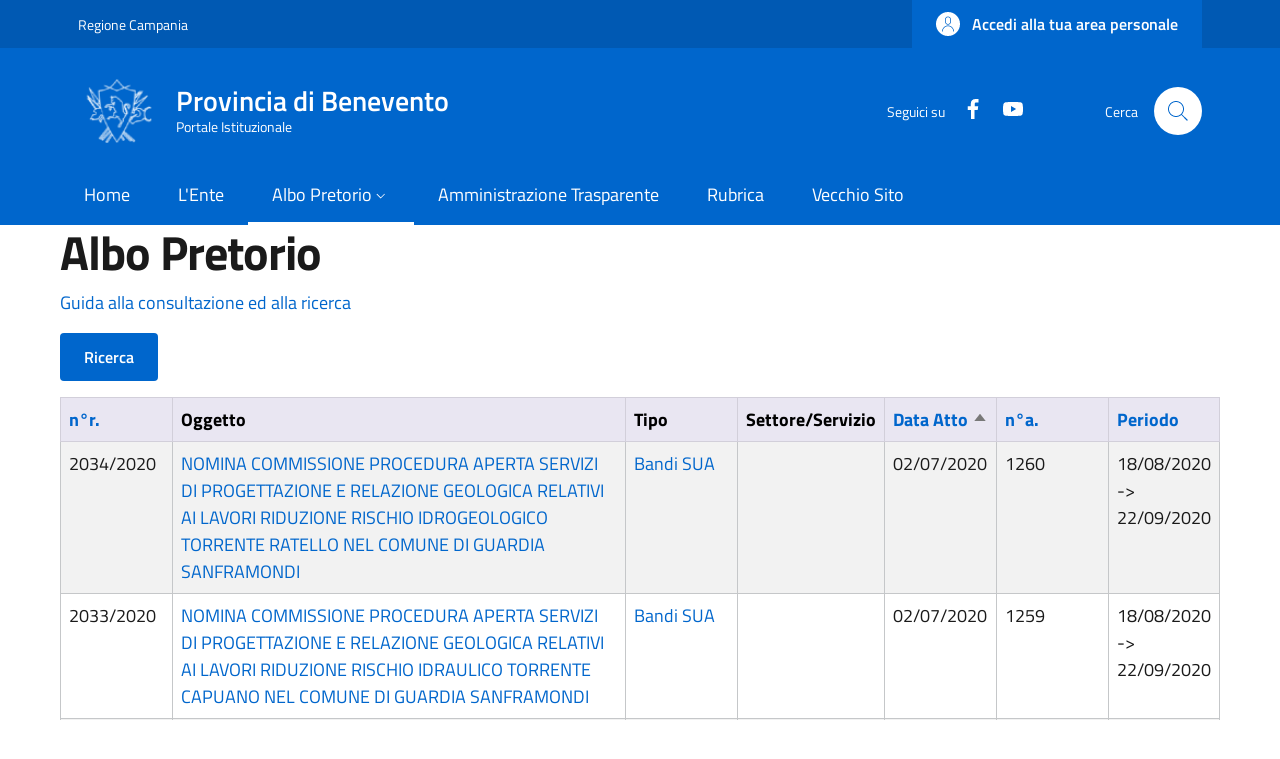

--- FILE ---
content_type: text/html; charset=UTF-8
request_url: https://www.provincia.benevento.it/albo-pretorio?term_node_tid_depth_1=57&title=&term_node_tid_depth=All&field_albo_pretorio_numero_regis_sid=&field_abm_atto_numero_value=&field_abm_atto_data_value%5Bvalue%5D=&order=field_abm_atto_data&sort=asc&page=19
body_size: 102084
content:


<!-- THEME DEBUG -->
<!-- THEME HOOK: 'html' -->
<!-- FILE NAME SUGGESTIONS:
   * html--albo-pretorio.html.twig
   x html.html.twig
-->
<!-- BEGIN OUTPUT from 'themes/custom/italiagov/templates/layout/html.html.twig' -->
<!DOCTYPE html>
<html lang="it" dir="ltr">
  <head>
    <meta charset="utf-8" />
<meta name="Generator" content="Drupal 10 (https://www.drupal.org)" />
<meta name="MobileOptimized" content="width" />
<meta name="HandheldFriendly" content="true" />
<meta name="viewport" content="width=device-width, initial-scale=1, shrink-to-fit=no" />
<link rel="icon" href="/themes/custom/italiagov/favicon.ico" type="image/vnd.microsoft.icon" />

    <title>Albo Pretorio | Provincia di Benevento</title>
    <link rel="stylesheet" media="all" href="/core/modules/system/css/components/ajax-progress.module.css?t55s2h" />
<link rel="stylesheet" media="all" href="/core/modules/system/css/components/align.module.css?t55s2h" />
<link rel="stylesheet" media="all" href="/core/modules/system/css/components/autocomplete-loading.module.css?t55s2h" />
<link rel="stylesheet" media="all" href="/core/modules/system/css/components/fieldgroup.module.css?t55s2h" />
<link rel="stylesheet" media="all" href="/core/modules/system/css/components/container-inline.module.css?t55s2h" />
<link rel="stylesheet" media="all" href="/core/modules/system/css/components/clearfix.module.css?t55s2h" />
<link rel="stylesheet" media="all" href="/core/modules/system/css/components/details.module.css?t55s2h" />
<link rel="stylesheet" media="all" href="/core/modules/system/css/components/hidden.module.css?t55s2h" />
<link rel="stylesheet" media="all" href="/core/modules/system/css/components/item-list.module.css?t55s2h" />
<link rel="stylesheet" media="all" href="/core/modules/system/css/components/js.module.css?t55s2h" />
<link rel="stylesheet" media="all" href="/core/modules/system/css/components/nowrap.module.css?t55s2h" />
<link rel="stylesheet" media="all" href="/core/modules/system/css/components/position-container.module.css?t55s2h" />
<link rel="stylesheet" media="all" href="/core/modules/system/css/components/progress.module.css?t55s2h" />
<link rel="stylesheet" media="all" href="/core/modules/system/css/components/reset-appearance.module.css?t55s2h" />
<link rel="stylesheet" media="all" href="/core/modules/system/css/components/resize.module.css?t55s2h" />
<link rel="stylesheet" media="all" href="/core/modules/system/css/components/sticky-header.module.css?t55s2h" />
<link rel="stylesheet" media="all" href="/core/modules/system/css/components/system-status-counter.css?t55s2h" />
<link rel="stylesheet" media="all" href="/core/modules/system/css/components/system-status-report-counters.css?t55s2h" />
<link rel="stylesheet" media="all" href="/core/modules/system/css/components/system-status-report-general-info.css?t55s2h" />
<link rel="stylesheet" media="all" href="/core/modules/system/css/components/tabledrag.module.css?t55s2h" />
<link rel="stylesheet" media="all" href="/core/modules/system/css/components/tablesort.module.css?t55s2h" />
<link rel="stylesheet" media="all" href="/core/modules/system/css/components/tree-child.module.css?t55s2h" />
<link rel="stylesheet" media="all" href="/core/modules/views/css/views.module.css?t55s2h" />
<link rel="stylesheet" media="all" href="/themes/custom/italiagov/dist/css/bootstrap-italia.min.css?t55s2h" />
<link rel="stylesheet" media="all" href="/themes/contrib/bootstrap_italia/css/bootstrap-italia-drupal-fix.css?t55s2h" />

    

    <!-- Matomo -->
    <script>
      var _paq = window._paq = window._paq || [];
      /* tracker methods like "setCustomDimension" should be called before "trackPageView" */
      _paq.push(['trackPageView']);
      _paq.push(['enableLinkTracking']);
      (function() {
        var u="//matomo.provincia.benevento.it/";
        _paq.push(['setTrackerUrl', u+'matomo.php']);
        _paq.push(['setSiteId', '1']);
        var d=document, g=d.createElement('script'), s=d.getElementsByTagName('script')[0];
        g.async=true; g.src=u+'matomo.js'; s.parentNode.insertBefore(g,s);
      })();
    </script>
    <!-- End Matomo Code -->
  </head>

  
  <body class="user-anonymous path-albo-pretorio page-type--page">
        
    <div class="skip-navigation">
            <a href="#it-main-content" class="visually-hidden-focusable">
        Salta al contenuto principale
      </a>
      <a href="#footer" class="visually-hidden-focusable">
        Skip to footer content
      </a>
    </div>

    
    

<!-- THEME DEBUG -->
<!-- THEME HOOK: 'off_canvas_page_wrapper' -->
<!-- BEGIN OUTPUT from 'core/modules/system/templates/off-canvas-page-wrapper.html.twig' -->
  <div class="dialog-off-canvas-main-canvas" data-off-canvas-main-canvas>
    

<!-- THEME DEBUG -->
<!-- THEME HOOK: 'page' -->
<!-- FILE NAME SUGGESTIONS:
   * page--albo-pretorio.html.twig
   x page.html.twig
-->
<!-- BEGIN OUTPUT from 'themes/contrib/bootstrap_italia/templates/layout/page.html.twig' -->
<div id="page-default">
  <header class="it-header-wrapper d-print-none it-header-sticky" data-bs-toggle="sticky" data-bs-position-type="fixed" data-bs-sticky-class-name="is-sticky" data-bs-target="#header-nav-wrapper"><div class="it-header-slim-wrapper"><div class="container"><div class="row"><div class="col-12"><div class="it-header-slim-wrapper-content"><a class="d-lg-block navbar-brand" href="https://www.regione.campania.it/" target="_blank" title="Go to Regione Campania" aria-label="Go to Regione Campania - External link - New window">Regione Campania</a><div class="it-header-slim-right-zone" role="navigation"><!-- THEME DEBUG --><!-- THEME HOOK: 'region' --><!-- FILE NAME SUGGESTIONS:
   x region--header-slim-language.html.twig
   * region.html.twig
--><!-- BEGIN OUTPUT from 'themes/contrib/bootstrap_italia/templates/region/header-slim-language/region--header-slim-language.html.twig' --><!-- END OUTPUT from 'themes/contrib/bootstrap_italia/templates/region/header-slim-language/region--header-slim-language.html.twig' --><a data-focus-mouse="false" class="btn btn-primary btn-sm btn-icon btn-full" role="button" title="Accedi alla tua area personale" href="/user/login" aria-label="Accedi alla tua area personale"
    ><span class="rounded-icon" aria-hidden="true"><svg class="icon icon-sm icon-primary" role="img" aria-hidden="true"><use href="/themes/custom/italiagov/dist/svg/sprites.svg#it-user" xlink:href="/themes/custom/italiagov/dist/svg/sprites.svg#it-user"></use></svg></span>&nbsp;
                                              
          <span class="d-none d-lg-block">Accedi alla tua area personale</span></a></div></div></div></div></div></div><div class="it-nav-wrapper"><div class="it-header-center-wrapper"><div class="container"><div class="row"><div class="col-12"><div class="it-header-center-content-wrapper"><!-- THEME DEBUG --><!-- THEME HOOK: 'region' --><!-- FILE NAME SUGGESTIONS:
   x region--brand.html.twig
   * region.html.twig
--><!-- BEGIN OUTPUT from 'themes/contrib/bootstrap_italia/templates/region/brand/region--brand.html.twig' --><!-- THEME DEBUG --><!-- THEME HOOK: 'block' --><!-- FILE NAME SUGGESTIONS:
   * block--brand--system-branding-block.html.twig
   * block--brand.html.twig
   * block--brand--italiagov-branding.html.twig
   * block--italiagov-branding.html.twig
   x block--system-branding-block.html.twig
   * block--system.html.twig
   * block.html.twig
--><!-- BEGIN OUTPUT from 'themes/contrib/bootstrap_italia/templates/region/brand/block--system-branding-block.html.twig' --><div class="it-brand-wrapper"><a href="/" title="Home" rel="home"><img src="/themes/custom/italiagov/logo.png" alt="Home" class="icon img-fluid"><div class="it-brand-text"><div class="it-brand-title">Provincia di Benevento</div><div class="it-brand-tagline d-none d-md-block">Portale Istituzionale</div></div></a></div><!-- END OUTPUT from 'themes/contrib/bootstrap_italia/templates/region/brand/block--system-branding-block.html.twig' --><!-- END OUTPUT from 'themes/contrib/bootstrap_italia/templates/region/brand/region--brand.html.twig' --><div class="it-right-zone"><div class="it-socials d-none d-lg-flex"><span>Seguici su</span><ul><li><a href="https://www.facebook.com/ProvBenevento/" rel="noopener" aria-label="Facebook" class="text-white" target="_blank"><svg class="icon icon-sm icon-white align-top" role="img" aria-hidden="true"><use href="/themes/custom/italiagov/dist/svg/sprites.svg#it-facebook" xlink:href="/themes/custom/italiagov/dist/svg/sprites.svg#it-facebook"></use></svg><span class="visually-hidden-focusable">Facebook</span></a></li><li><a href="https://www.youtube.com/channel/UCY_smrvvC_s7LJqXeZPmKwg" rel="noopener" aria-label="YouTube" class="text-white" target="_blank"><svg class="icon icon-sm icon-white align-top" role="img" aria-hidden="true"><use href="/themes/custom/italiagov/dist/svg/sprites.svg#it-youtube" xlink:href="/themes/custom/italiagov/dist/svg/sprites.svg#it-youtube"></use></svg><span class="visually-hidden-focusable">YouTube</span></a></li></ul></div><div class="it-search-wrapper"><span class="d-none d-md-block">Cerca</span><a class="search-link rounded-icon"
                         aria-label="Site search"
                         title="Site search"
                         href="/search/node"
                      ><svg class="icon" role="img" aria-hidden="true"><use href="/themes/custom/italiagov/dist/svg/sprites.svg#it-search" xlink:href="/themes/custom/italiagov/dist/svg/sprites.svg#it-search"></use></svg></a></div></div></div></div></div></div></div><div id="header-nav-wrapper" class="it-header-navbar-wrapper"><div class="container"><div class="row"><div class="col-12"><!-- THEME DEBUG --><!-- THEME HOOK: 'region' --><!-- FILE NAME SUGGESTIONS:
   x region--header-nav.html.twig
   * region.html.twig
--><!-- BEGIN OUTPUT from 'themes/contrib/bootstrap_italia/templates/region/header-nav/region--header-nav.html.twig' --><div class="navbar navbar-expand-lg has-megamenu" aria-label="Navigazione principale" role="navigation"><button
        class="custom-navbar-toggler"
        type="button"
        aria-controls="header_nav-main-navbar"
        aria-expanded="false"
        aria-label="Show/hide navigation bar"
        data-bs-toggle="navbarcollapsible"
        data-bs-target="#header_nav-main-navbar"
      ><svg class="icon icon-white" role="img" aria-hidden="true"><use href="/themes/custom/italiagov/dist/svg/sprites.svg#it-burger" xlink:href="/themes/custom/italiagov/dist/svg/sprites.svg#it-burger"></use></svg></button><div id="header_nav-main-navbar" class="navbar-collapsable"><div class="overlay" style="display: none;"></div><div class="close-div"><button class="btn close-menu" type="button"><span class="visually-hidden">Hide navigation</span><svg class="icon" role="img" aria-hidden="true"><use href="/themes/custom/italiagov/dist/svg/sprites.svg#it-close-big" xlink:href="/themes/custom/italiagov/dist/svg/sprites.svg#it-close-big"></use></svg></button></div><div class="menu-wrapper d-lg-flex"><!-- THEME DEBUG --><!-- THEME HOOK: 'block' --><!-- FILE NAME SUGGESTIONS:
   * block--header-nav--system-menu-block--main.html.twig
   * block--header-nav--system-menu-block.html.twig
   x block--header-nav.html.twig
   * block--header-nav--italiagov-main-menu.html.twig
   * block--italiagov-main-menu.html.twig
   * block--system-menu-block--main.html.twig
   * block--system-menu-block.html.twig
   * block--system.html.twig
   * block.html.twig
--><!-- BEGIN OUTPUT from 'themes/contrib/bootstrap_italia/templates/region/header-nav/block--header-nav.html.twig' --><!-- User context: anon-internet --><!-- User NOT authenticated - STOP --><!-- KEEP Menu item: / - STOP --><!-- KEEP Menu item: /organigramma - STOP --><!-- KEEP Menu item: /albo-pretorio - STOP --><!-- KEEP Menu item: /node/1385 - STOP --><!-- KEEP Menu item: /rubrica - STOP --><!-- KEEP Menu item: /node/42571 - STOP --><!-- THEME DEBUG --><!-- THEME HOOK: 'menu__main' --><!-- FILE NAME SUGGESTIONS:
   * menu--main.html.twig
   x menu--header-nav.html.twig
   * menu--main--header-nav.html.twig
   * menu.html.twig
--><!-- BEGIN OUTPUT from 'themes/contrib/bootstrap_italia/templates/region/header-nav/menu--header-nav.html.twig' --><nav aria-label="Primario" class="ps-lg-0 flex-grow-1"><ul data-block="header_nav italiagov_main_menu" class="ps-lg-0 navbar-nav"><li class="nav-item"><a href="/" class="nav-link" data-drupal-link-system-path="&lt;front&gt;"><span>Home</span></a></li><li class="nav-item"><a href="/organigramma" class="nav-link" data-drupal-link-system-path="organigramma"><span>L&#039;Ente</span></a></li><li class="nav-item active dropdown megamenu"><a href="/albo-pretorio" class="nav-link active dropdown-toggle" data-bs-toggle="dropdown" aria-expanded="false" aria-haspopup="true" id="main--navbar-nav--menu-link-content759e9eab-2f14-4cfa-817d-7086e7357f6b" role="button" data-drupal-link-system-path="albo-pretorio"><span>Albo Pretorio</span><svg class="icon icon-xs" role="img" aria-hidden="true"><use href="/themes/custom/italiagov/dist/svg/sprites.svg#it-expand" xlink:href="/themes/custom/italiagov/dist/svg/sprites.svg#it-expand"></use></svg></a><div class="dropdown-menu" role="region" aria-labelledby="main--navbar-nav--menu-link-content759e9eab-2f14-4cfa-817d-7086e7357f6b"><div class="row"><div class="col-12 col-lg-3 col-xl-3"><div class="link-list-wrapper"><div class="link-list-heading"><a href="/albo-pretorio" class="class-tutti-gli-atti list-item" data-drupal-link-system-path="albo-pretorio">            Tutti gli atti</a></div><ul class="link-list"></ul></div></div><div class="col-12 col-lg-3 col-xl-3"><div class="link-list-wrapper"><div class="link-list-heading"><a href="/albo-pretorio?title=&amp;term_node_tid_depth=All&amp;term_node_tid_depth_1=32&amp;field_albo_pretorio_numero_regis_sid=" class="list-item" data-drupal-link-query="{&quot;field_albo_pretorio_numero_regis_sid&quot;:&quot;&quot;,&quot;term_node_tid_depth&quot;:&quot;All&quot;,&quot;term_node_tid_depth_1&quot;:&quot;32&quot;,&quot;title&quot;:&quot;&quot;}" data-drupal-link-system-path="albo-pretorio">            Bandi, Gare e Concorsi</a></div><ul class="link-list"><li class=""><a href="/Albo-Componenti-delle-Commissioni-Giudicatrici" class="dropdown-item list-item" data-drupal-link-system-path="node/56416"><span>            Albo Componenti delle Commissioni Giudicatrici</span></a></li><li class=""><a href="/amministrazione-trasparente/bandi-di-concorso/bandi-in-scadenza/albo-avvocati" class="dropdown-item list-item" data-drupal-link-system-path="node/46330"><span>            Albo Avvocati</span></a></li><li class=""><a href="/node/41287" class="dropdown-item list-item" data-drupal-link-system-path="node/41287"><span>            Short List Ditte di Fiducia</span></a></li><li class=""><a href="/albo-pretorio?term_node_tid_depth_1=37" title="" class="dropdown-item list-item" data-drupal-link-query="{&quot;term_node_tid_depth_1&quot;:&quot;37&quot;}" data-drupal-link-system-path="albo-pretorio"><span>            Bando di Gara</span></a></li><li class=""><a href="/albo-pretorio?term_node_tid_depth_1=57" title="" class="dropdown-item list-item" data-drupal-link-query="{&quot;term_node_tid_depth_1&quot;:&quot;57&quot;}" data-drupal-link-system-path="albo-pretorio"><span>            Bandi SUA</span></a></li><li class=""><a href="/albo-pretorio?term_node_tid_depth_1=36" title="" class="dropdown-item list-item" data-drupal-link-query="{&quot;term_node_tid_depth_1&quot;:&quot;36&quot;}" data-drupal-link-system-path="albo-pretorio"><span>            Bando di Concorso</span></a></li><li class=""><a href="/albo-pretorio?term_node_tid_depth_1=39" title="" class="dropdown-item list-item" data-drupal-link-query="{&quot;term_node_tid_depth_1&quot;:&quot;39&quot;}" data-drupal-link-system-path="albo-pretorio"><span>            Esito</span></a></li><li class=""><a href="/albo-pretorio?term_node_tid_depth_1=38" title="" class="dropdown-item list-item" data-drupal-link-query="{&quot;term_node_tid_depth_1&quot;:&quot;38&quot;}" data-drupal-link-system-path="albo-pretorio"><span>            Graduatoria</span></a></li><li class=""><a href="/albo-pretorio?term_node_tid_depth_1=40" title="" class="dropdown-item list-item" data-drupal-link-query="{&quot;term_node_tid_depth_1&quot;:&quot;40&quot;}" data-drupal-link-system-path="albo-pretorio"><span>            Altri Bandi</span></a></li><li class=""><a href="/albo-pretorio?term_node_tid_depth_1=52" title="" class="dropdown-item list-item" data-drupal-link-query="{&quot;term_node_tid_depth_1&quot;:&quot;52&quot;}" data-drupal-link-system-path="albo-pretorio"><span>            Avvisi</span></a></li></ul></div></div><div class="col-12 col-lg-3 col-xl-3"><div class="link-list-wrapper"><div class="link-list-heading"><a href="/albo-pretorio?term_node_tid_depth_1=33" title="" class="list-item" data-drupal-link-query="{&quot;term_node_tid_depth_1&quot;:&quot;33&quot;}" data-drupal-link-system-path="albo-pretorio">            Delibere, Determine e Ordinanze</a></div><ul class="link-list"><li class=""><a href="/albo-pretorio?term_node_tid_depth_1=54" title="" class="dropdown-item list-item" data-drupal-link-query="{&quot;term_node_tid_depth_1&quot;:&quot;54&quot;}" data-drupal-link-system-path="albo-pretorio"><span>            Decreti Presidenziali</span></a></li><li class=""><a href="https://intranet.provincia.benevento.it/albo-pretorio?term_node_tid_depth_1=58" title="" class="dropdown-item list-item" target="_blank" rel="nofollow" aria-label="Decreti del Direttore Generale - External link - New window"><span>            Decreti del Direttore Generale</span></a></li><li class=""><a href="/albo-pretorio?term_node_tid_depth_1=53" title="" class="dropdown-item list-item" data-drupal-link-query="{&quot;term_node_tid_depth_1&quot;:&quot;53&quot;}" data-drupal-link-system-path="albo-pretorio"><span>            Decreti Dirigenziali</span></a></li><li class=""><a href="/albo-pretorio?term_node_tid_depth_1=55" title="" class="dropdown-item list-item" data-drupal-link-query="{&quot;term_node_tid_depth_1&quot;:&quot;55&quot;}" data-drupal-link-system-path="albo-pretorio"><span>            Delibere Presidenziali</span></a></li><li class=""><a href="/albo-pretorio?title=&amp;term_node_tid_depth=All&amp;term_node_tid_depth_1=102" title="" class="dropdown-item list-item" data-drupal-link-query="{&quot;term_node_tid_depth&quot;:&quot;All&quot;,&quot;term_node_tid_depth_1&quot;:&quot;102&quot;,&quot;title&quot;:&quot;&quot;}" data-drupal-link-system-path="albo-pretorio"><span>            Decreti del Responsabile della Prevenzione della Corruzione</span></a></li><li class=""><a href="/albo-pretorio?term_node_tid_depth_1=56" title="" class="dropdown-item list-item" data-drupal-link-query="{&quot;term_node_tid_depth_1&quot;:&quot;56&quot;}" data-drupal-link-system-path="albo-pretorio"><span>            Delibere dell&#039;Assemblea dei Sindaci</span></a></li><li class=""><a href="/albo-pretorio?term_node_tid_depth_1=42" title="" class="dropdown-item list-item" data-drupal-link-query="{&quot;term_node_tid_depth_1&quot;:&quot;42&quot;}" data-drupal-link-system-path="albo-pretorio"><span>            Delibere di Consiglio</span></a></li><li class=""><a href="/albo-pretorio?term_node_tid_depth_1=41" title="" class="dropdown-item list-item" data-drupal-link-query="{&quot;term_node_tid_depth_1&quot;:&quot;41&quot;}" data-drupal-link-system-path="albo-pretorio"><span>            Delibere di Giunta</span></a></li><li class=""><a href="/albo-pretorio?term_node_tid_depth_1=43" title="" class="dropdown-item list-item" data-drupal-link-query="{&quot;term_node_tid_depth_1&quot;:&quot;43&quot;}" data-drupal-link-system-path="albo-pretorio"><span>            Determine Dirigenziali</span></a></li><li class=""><a href="/albo-pretorio?term_node_tid_depth_1=44" title="" class="dropdown-item list-item" data-drupal-link-query="{&quot;term_node_tid_depth_1&quot;:&quot;44&quot;}" data-drupal-link-system-path="albo-pretorio"><span>            Ordinanze</span></a></li></ul></div></div><div class="col-12 col-lg-3 col-xl-3"><div class="link-list-wrapper"><div class="link-list-heading"><a href="/albo-pretorio?term_node_tid_depth_1=35" title="" class="list-item" data-drupal-link-query="{&quot;term_node_tid_depth_1&quot;:&quot;35&quot;}" data-drupal-link-system-path="albo-pretorio">            Atti Commissariali</a></div><ul class="link-list"><li class=""><a href="/albo-pretorio?term_node_tid_depth_1=50" title="" class="dropdown-item list-item" data-drupal-link-query="{&quot;term_node_tid_depth_1&quot;:&quot;50&quot;}" data-drupal-link-system-path="albo-pretorio"><span>            Decreti Commissariali</span></a></li><li class=""><a href="/albo-pretorio?term_node_tid_depth_1=49" title="" class="dropdown-item list-item" data-drupal-link-query="{&quot;term_node_tid_depth_1&quot;:&quot;49&quot;}" data-drupal-link-system-path="albo-pretorio"><span>            Delibere Commissariali (ex CP)</span></a></li><li class=""><a href="/albo-pretorio?term_node_tid_depth_1=48" title="" class="dropdown-item list-item" data-drupal-link-query="{&quot;term_node_tid_depth_1&quot;:&quot;48&quot;}" data-drupal-link-system-path="albo-pretorio"><span>            Delibere Commissariali (ex GP)</span></a></li></ul></div></div><div class="col-12 col-lg-3 col-xl-3"><div class="link-list-wrapper"><div class="link-list-heading"><a href="/albo-pretorio?term_node_tid_depth_1=34" title="" class="list-item" data-drupal-link-query="{&quot;term_node_tid_depth_1&quot;:&quot;34&quot;}" data-drupal-link-system-path="albo-pretorio">            Altro</a></div><ul class="link-list"><li class=""><a href="/albo-pretorio?term_node_tid_depth_1=51" title="" class="dropdown-item list-item" data-drupal-link-query="{&quot;term_node_tid_depth_1&quot;:&quot;51&quot;}" data-drupal-link-system-path="albo-pretorio"><span>            Altri Avvisi</span></a></li><li class=""><a href="/albo-pretorio?term_node_tid_depth_1=47" title="" class="dropdown-item list-item" data-drupal-link-query="{&quot;term_node_tid_depth_1&quot;:&quot;47&quot;}" data-drupal-link-system-path="albo-pretorio"><span>            Altro</span></a></li></ul></div></div></div></div></li><li class="nav-item"><a href="/amministrazione-trasparente" class="nav-link" data-drupal-link-system-path="node/1385"><span>Amministrazione Trasparente</span></a></li><li class="nav-item"><a href="/rubrica" class="nav-link" data-drupal-link-system-path="rubrica"><span>Rubrica</span></a></li><li class="nav-item"><a href="/nuovo_portale" title="" class="nav-link" data-drupal-link-system-path="node/42571"><span>Vecchio Sito</span></a></li></ul></nav><!-- END OUTPUT from 'themes/contrib/bootstrap_italia/templates/region/header-nav/menu--header-nav.html.twig' --><!-- END OUTPUT from 'themes/contrib/bootstrap_italia/templates/region/header-nav/block--header-nav.html.twig' --></div></div></div><!-- END OUTPUT from 'themes/contrib/bootstrap_italia/templates/region/header-nav/region--header-nav.html.twig' --></div></div></div></div></div></header>  

  <main id="it-main-content" class=""><div class="it-page-title__wrapper container"><div class="row"><div class="col"><!-- THEME DEBUG --><!-- THEME HOOK: 'region' --><!-- FILE NAME SUGGESTIONS:
   * region--title.html.twig
   x region.html.twig
--><!-- BEGIN OUTPUT from 'themes/contrib/bootstrap_italia/templates/base/region.html.twig' --><div class="region region-title" id="it-region-title"><!-- THEME DEBUG --><!-- THEME HOOK: 'block' --><!-- FILE NAME SUGGESTIONS:
   * block--title--page-title-block.html.twig
   * block--title.html.twig
   * block--title--italiagov-page-title.html.twig
   * block--italiagov-page-title.html.twig
   * block--page-title-block.html.twig
   * block--core.html.twig
   x block.html.twig
--><!-- BEGIN OUTPUT from 'themes/contrib/bootstrap_italia/templates/base/block.html.twig' --><div id="it-block-italiagov-page-title" class="block block-core block-page-title-block"><!-- THEME DEBUG --><!-- THEME HOOK: 'page_title' --><!-- BEGIN OUTPUT from 'core/modules/system/templates/page-title.html.twig' --><h1>Albo Pretorio</h1><!-- END OUTPUT from 'core/modules/system/templates/page-title.html.twig' --></div><!-- END OUTPUT from 'themes/contrib/bootstrap_italia/templates/base/block.html.twig' --></div><!-- END OUTPUT from 'themes/contrib/bootstrap_italia/templates/base/region.html.twig' --></div></div></div><div class="it-local-tasks_wrapper d-print-none container"><!-- THEME DEBUG --><!-- THEME HOOK: 'region' --><!-- FILE NAME SUGGESTIONS:
   * region--local-tasks.html.twig
   x region.html.twig
--><!-- BEGIN OUTPUT from 'themes/contrib/bootstrap_italia/templates/base/region.html.twig' --><!-- END OUTPUT from 'themes/contrib/bootstrap_italia/templates/base/region.html.twig' --></div><div class="it-help__wrapper container"><!-- THEME DEBUG --><!-- THEME HOOK: 'region' --><!-- FILE NAME SUGGESTIONS:
   * region--help.html.twig
   x region.html.twig
--><!-- BEGIN OUTPUT from 'themes/contrib/bootstrap_italia/templates/base/region.html.twig' --><!-- END OUTPUT from 'themes/contrib/bootstrap_italia/templates/base/region.html.twig' --></div><div class="it-notification__wrapper container"><!-- THEME DEBUG --><!-- THEME HOOK: 'region' --><!-- FILE NAME SUGGESTIONS:
   * region--notification.html.twig
   x region.html.twig
--><!-- BEGIN OUTPUT from 'themes/contrib/bootstrap_italia/templates/base/region.html.twig' --><div class="region region-notification" id="it-region-notification"><!-- THEME DEBUG --><!-- THEME HOOK: 'block' --><!-- FILE NAME SUGGESTIONS:
   * block--notification--system-messages-block.html.twig
   * block--notification.html.twig
   * block--notification--italiagov-messages.html.twig
   * block--italiagov-messages.html.twig
   x block--system-messages-block.html.twig
   * block--system.html.twig
   * block.html.twig
--><!-- BEGIN OUTPUT from 'core/modules/system/templates/block--system-messages-block.html.twig' --><div data-drupal-messages-fallback class="hidden"></div><!-- END OUTPUT from 'core/modules/system/templates/block--system-messages-block.html.twig' --></div><!-- END OUTPUT from 'themes/contrib/bootstrap_italia/templates/base/region.html.twig' --></div><div class="container"><div class="row"><div class="col-12"><div class="it-content__wrapper"><!-- THEME DEBUG --><!-- THEME HOOK: 'region' --><!-- FILE NAME SUGGESTIONS:
   * region--content.html.twig
   x region.html.twig
--><!-- BEGIN OUTPUT from 'themes/contrib/bootstrap_italia/templates/base/region.html.twig' --><div class="region region-content" id="it-region-content"><!-- THEME DEBUG --><!-- THEME HOOK: 'container' --><!-- FILE NAME SUGGESTIONS:
   * container--name--albo-pretorio.html.twig
   * container--type--view.html.twig
   x container.html.twig
--><!-- BEGIN OUTPUT from 'core/modules/system/templates/container.html.twig' --><div class="views-element-container"><!-- THEME DEBUG --><!-- THEME HOOK: 'views_view' --><!-- BEGIN OUTPUT from 'themes/contrib/bootstrap_italia/templates/views/views-view.html.twig' --><div class="u-padding-r-all view view-albo-pretorio view-id-albo_pretorio view-name-albo-pretorio view-display-id-page js-view-dom-id-637e7d21b487d8385081f937395f1d7cd334339aad4355f826b836fc3e2f3c93"><header><p><a href="/guida-albo-pretorio">Guida alla consultazione ed alla ricerca</a></p></header><!-- THEME DEBUG --><!-- THEME HOOK: 'form' --><!-- FILE NAME SUGGESTIONS:
   * form--views-exposed-form.html.twig
   x form.html.twig
--><!-- BEGIN OUTPUT from 'core/modules/system/templates/form.html.twig' --><form class="views-exposed-form needs-validation" data-drupal-selector="views-exposed-form-albo-pretorio-page" action="/albo-pretorio" method="get" id="views-exposed-form-albo-pretorio-page" accept-charset="UTF-8"><!-- THEME DEBUG --><!-- THEME HOOK: 'views_exposed_form' --><!-- BEGIN OUTPUT from 'themes/custom/italiagov/templates/views/views-exposed-form.html.twig' --><button class="btn btn-primary" type="button" data-bs-toggle="collapse" data-bs-target="#vef" aria-expanded="false" aria-controls="vef">
  Ricerca
</button><div class="views-exposed-form collapse" id="vef"><div class="views-exposed-widgets clearfix row"><!-- THEME DEBUG --><!-- THEME HOOK: 'form_element' --><!-- FILE NAME SUGGESTIONS:
   * form-element--name--title.html.twig
   * form-element--id--edit-title.html.twig
   * form-element--type--textfield.html.twig
   x form-element.html.twig
--><!-- BEGIN OUTPUT from 'themes/contrib/bootstrap_italia/components/components-2/form/form-element.html.twig' --><div class="form-group js-form-item form-item js-form-type-textfield form-item-title js-form-item-title"><!-- THEME DEBUG --><!-- THEME HOOK: 'form_element_label' --><!-- BEGIN OUTPUT from 'themes/contrib/bootstrap_italia/components/components-2/form/form-element-label.html.twig' --><label for="edit-title">Oggetto</label><!-- END OUTPUT from 'themes/contrib/bootstrap_italia/components/components-2/form/form-element-label.html.twig' --><!-- THEME DEBUG --><!-- THEME HOOK: 'input__textfield' --><!-- FILE NAME SUGGESTIONS:
   * input--textfield.html.twig
   * input--name--title.html.twig
   * input--textfield--name--title.html.twig
   * input--id--edit-title.html.twig
   * input--textfield--id--edit-title.html.twig
   * input--type--textfield.html.twig
   * input--textfield--type--textfield.html.twig
   x input.html.twig
--><!-- BEGIN OUTPUT from 'core/modules/system/templates/input.html.twig' --><input data-drupal-selector="edit-title" type="text" id="edit-title" name="title" value="" size="30" maxlength="128" class="form-textfield form-control" /><!-- END OUTPUT from 'core/modules/system/templates/input.html.twig' --></div><!-- END OUTPUT from 'themes/contrib/bootstrap_italia/components/components-2/form/form-element.html.twig' --><!-- THEME DEBUG --><!-- THEME HOOK: 'form_element' --><!-- FILE NAME SUGGESTIONS:
   * form-element--name--term-node-tid-depth.html.twig
   * form-element--id--edit-term-node-tid-depth.html.twig
   * form-element--type--select.html.twig
   x form-element.html.twig
--><!-- BEGIN OUTPUT from 'themes/contrib/bootstrap_italia/components/components-2/form/form-element.html.twig' --><div class="select-wrapper form-group js-form-item form-item js-form-type-select form-item-term-node-tid-depth js-form-item-term-node-tid-depth"><!-- THEME DEBUG --><!-- THEME HOOK: 'form_element_label' --><!-- BEGIN OUTPUT from 'themes/contrib/bootstrap_italia/components/components-2/form/form-element-label.html.twig' --><label for="edit-term-node-tid-depth">Ufficio (include figli)</label><!-- END OUTPUT from 'themes/contrib/bootstrap_italia/components/components-2/form/form-element-label.html.twig' --><!-- THEME DEBUG --><!-- THEME HOOK: 'select' --><!-- FILE NAME SUGGESTIONS:
   * select--name--term-node-tid-depth.html.twig
   * select--name--term-node-tid-depth.html.twig
   * select--id--edit-term-node-tid-depth.html.twig
   * select--id--edit-term-node-tid-depth.html.twig
   * select--type--select.html.twig
   * select--type--select.html.twig
   x select.html.twig
--><!-- BEGIN OUTPUT from 'core/modules/system/templates/select.html.twig' --><select data-drupal-selector="edit-term-node-tid-depth" id="edit-term-node-tid-depth" name="term_node_tid_depth" class="form-select"><option value="All" selected="selected">- Qualsiasi -</option><option value="99">Presidente</option><option value="106">-Datore di Lavoro</option><option value="125">-Ufficio di Staff della Presidenza - Comunicazione Istituzionale e Ufficio Stampa</option><option value="98">-Consiglio Provinciale</option><option value="97">-Assemblea dei Sindaci</option><option value="31">-Servizio Avvocatura</option><option value="100">Segretario Generale</option><option value="7">-Servizio di Staff 2 - Servizio Gestione Giuridica del Personale - Pari Opportunità</option><option value="121">-Servizio Anticorruzione e Trasparenza</option><option value="3">Direzione Generale</option><option value="123">-SdP1 - PROGRAMMAZIONE STRATEGICA E UFFICIO PNRR - Politiche di Coesione - Gestione e razionalizzazione società partecipate - Controllo Analogo</option><option value="6">-SETTORE 1 SERVIZI DI STAFF E SUPPORTO</option><option value="11">--Servizio Affari Generali - Segreteria Generale - Servizi Legali - URP e Protocollo Generale - Organi Istituzionali</option><option value="5">-SETTORE 2 AMMINISTRATIVO - FINANZIARIO</option><option value="119">--Servizio Programmazione Bilancio - Gestione Economico/Stipendiale del Personale</option><option value="120">--Servizio Tributi ed Entrate Extratributarie - Gestione Finanziaria del Patrimonio - Provveditorato ed Economato</option><option value="29">--Servizio Gestione Rete Museale (F.N.F.)</option><option value="14">--ex Programmazione Bilancio Patrimonio</option><option value="15">--ex Riscossioni Pagamenti e Tributi</option><option value="110">--ex Gestione Economico-Stipendiale del Personale</option><option value="28">--ex Servizio Pari Opportunità - Controllo Fenomeni Discriminatori - Dimensionamento Rete Scolastica</option><option value="19">--ex Gestione Servizi in Forma Associata e Gestione Rapporti con Provincie e Regioni</option><option value="10">--Servizio Centri per l&#039;Impiego - Mercato del Lavoro (Funzione non fondamentale)</option><option value="104">-SETTORE 3 RISORSE IDRICHE E AMBIENTE</option><option value="26">--Servizio Tutela Ambiente</option><option value="27">--Servizio Gestione Integrata Risorse Idriche - Ecologia</option><option value="30">--Polizia Provinciale</option><option value="107">-SETTORE 4 VIABILITÀ E INFRASTRUTTURE</option><option value="25">--Servizio Viabilità e Gestione Reticolo Idrografico</option><option value="22">--Servizio Pianificazione Servizi di Trasporto - Controllo Trasporto Privato - Energia e Protezione Civile</option><option value="117">--Servizio Pianificazione Infrastrutturale</option><option value="109">-SETTORE 5 EDILIZIA PUBBLICA E SCOLASTICA - MANUTENZIONI</option><option value="18">--Servizio Edilizia Scolastica e Gestione Rete Scolastica</option><option value="116">--Servizio Gestione e Manutenzione Patrimonio Immobiliare - Parchi e Giardini</option><option value="112">--Servizio Programmazione e Progettazione Lavori Pubblici - Espropri</option><option value="23">--ex Servizio Appalti - Assistenza Amm.va EE.LL. - S.U.A.</option><option value="111">--ex Servizio Edilizia Scolastica e Edilizia Pubblica</option><option value="108">-SETTORE 6 PIANIFICAZIONE STRATEGICA DEL TERRITORIO - DIGITALIZZAZIONE</option><option value="21">--Servizio Urbanistica - S.I.T.I. - VAS - VIA - SCA</option><option value="138">--Ufficio per la Digitalizzazione delle Opere Pubbliche</option><option value="20">--Servizio Forestazione (F.N.F.)</option><option value="118">--Servizio Appalti e Contratti - Assistenza Amministrativa EELL - SUA</option><option value="13">--Servizio Raccolta ed Elaborazione Dati - CED - Informatizzazione e Trasparenza - Transizione al Digitale</option><option value="114">--ex Gestione Reticolo Idrografico</option><option value="4">-ex SETTORE TECNICO</option><option value="17">--ex Servizio Attività Amm.ve Patrimonio - Provveditorato - Prevenzione</option><option value="24">--ex Servizio Viabilità 2 e connesse Infrastrutture</option></select><!-- END OUTPUT from 'core/modules/system/templates/select.html.twig' --></div><!-- END OUTPUT from 'themes/contrib/bootstrap_italia/components/components-2/form/form-element.html.twig' --><!-- THEME DEBUG --><!-- THEME HOOK: 'form_element' --><!-- FILE NAME SUGGESTIONS:
   * form-element--name--term-node-tid-depth-1.html.twig
   * form-element--id--edit-term-node-tid-depth-1.html.twig
   * form-element--type--select.html.twig
   x form-element.html.twig
--><!-- BEGIN OUTPUT from 'themes/contrib/bootstrap_italia/components/components-2/form/form-element.html.twig' --><div class="select-wrapper form-group js-form-item form-item js-form-type-select form-item-term-node-tid-depth-1 js-form-item-term-node-tid-depth-1"><!-- THEME DEBUG --><!-- THEME HOOK: 'form_element_label' --><!-- BEGIN OUTPUT from 'themes/contrib/bootstrap_italia/components/components-2/form/form-element-label.html.twig' --><label for="edit-term-node-tid-depth-1">Tipo Atto (include sotto tipi)</label><!-- END OUTPUT from 'themes/contrib/bootstrap_italia/components/components-2/form/form-element-label.html.twig' --><!-- THEME DEBUG --><!-- THEME HOOK: 'select' --><!-- FILE NAME SUGGESTIONS:
   * select--name--term-node-tid-depth-1.html.twig
   * select--name--term-node-tid-depth-1.html.twig
   * select--id--edit-term-node-tid-depth-1.html.twig
   * select--id--edit-term-node-tid-depth-1.html.twig
   * select--type--select.html.twig
   * select--type--select.html.twig
   x select.html.twig
--><!-- BEGIN OUTPUT from 'core/modules/system/templates/select.html.twig' --><select data-drupal-selector="edit-term-node-tid-depth-1" id="edit-term-node-tid-depth-1" name="term_node_tid_depth_1" class="form-select"><option value="All">- Qualsiasi -</option><option value="33">Delibere, Determine e ordinanze</option><option value="42">-Delibera di Consiglio</option><option value="41">-Delibera di Giunta</option><option value="55">-Delibera Presidenziale</option><option value="54">-Decreti Presidenziali</option><option value="53">-Decreti Dirigenziali</option><option value="58">-Decreti del Direttore Generale</option><option value="102">-Decreti del Responsabile della Prevenzione della Corruzione</option><option value="56">-Delibere dell&#039;Assemblea dei Sindaci</option><option value="43">-Determina</option><option value="44">-Ordinanza</option><option value="35">Atti Commissariali</option><option value="50">-Decreti Commissariali</option><option value="49">-Delibere Commissariali (ex CP)</option><option value="48">-Delibere Commissariali (ex GP)</option><option value="32">Bandi, Gare e Concorsi</option><option value="38">-Graduatoria</option><option value="37">-Bando di Gara</option><option value="39">-Esito</option><option value="36">-Bando di Concorso</option><option value="57" selected="selected">-Bandi SUA</option><option value="40">-Altri bandi</option><option value="52">-Avvisi</option><option value="34">Altro</option><option value="45">-Pubblicazione di matrimonio</option><option value="46">-Permesso di costruire</option><option value="51">-Altri Avvisi</option><option value="47">-Altro</option></select><!-- END OUTPUT from 'core/modules/system/templates/select.html.twig' --></div><!-- END OUTPUT from 'themes/contrib/bootstrap_italia/components/components-2/form/form-element.html.twig' --><!-- THEME DEBUG --><!-- THEME HOOK: 'form_element' --><!-- FILE NAME SUGGESTIONS:
   * form-element--name--field-albo-pretorio-numero-regis-sid.html.twig
   * form-element--id--edit-field-albo-pretorio-numero-regis-sid.html.twig
   * form-element--type--textfield.html.twig
   x form-element.html.twig
--><!-- BEGIN OUTPUT from 'themes/contrib/bootstrap_italia/components/components-2/form/form-element.html.twig' --><div class="form-group js-form-item form-item js-form-type-textfield form-item-field-albo-pretorio-numero-regis-sid js-form-item-field-albo-pretorio-numero-regis-sid"><!-- THEME DEBUG --><!-- THEME HOOK: 'form_element_label' --><!-- BEGIN OUTPUT from 'themes/contrib/bootstrap_italia/components/components-2/form/form-element-label.html.twig' --><label for="edit-field-albo-pretorio-numero-regis-sid">Numero Registro</label><!-- END OUTPUT from 'themes/contrib/bootstrap_italia/components/components-2/form/form-element-label.html.twig' --><!-- THEME DEBUG --><!-- THEME HOOK: 'input__textfield' --><!-- FILE NAME SUGGESTIONS:
   * input--textfield.html.twig
   * input--name--field-albo-pretorio-numero-regis-sid.html.twig
   * input--textfield--name--field-albo-pretorio-numero-regis-sid.html.twig
   * input--id--edit-field-albo-pretorio-numero-regis-sid.html.twig
   * input--textfield--id--edit-field-albo-pretorio-numero-regis-sid.html.twig
   * input--type--textfield.html.twig
   * input--textfield--type--textfield.html.twig
   x input.html.twig
--><!-- BEGIN OUTPUT from 'core/modules/system/templates/input.html.twig' --><input data-drupal-selector="edit-field-albo-pretorio-numero-regis-sid" type="text" id="edit-field-albo-pretorio-numero-regis-sid" name="field_albo_pretorio_numero_regis_sid" value="" size="30" maxlength="128" class="form-textfield form-control" /><!-- END OUTPUT from 'core/modules/system/templates/input.html.twig' --></div><!-- END OUTPUT from 'themes/contrib/bootstrap_italia/components/components-2/form/form-element.html.twig' --><!-- THEME DEBUG --><!-- THEME HOOK: 'form_element' --><!-- FILE NAME SUGGESTIONS:
   * form-element--name--field-abm-atto-numero-value.html.twig
   * form-element--id--edit-field-abm-atto-numero-value.html.twig
   * form-element--type--textfield.html.twig
   x form-element.html.twig
--><!-- BEGIN OUTPUT from 'themes/contrib/bootstrap_italia/components/components-2/form/form-element.html.twig' --><div class="form-group js-form-item form-item js-form-type-textfield form-item-field-abm-atto-numero-value js-form-item-field-abm-atto-numero-value"><!-- THEME DEBUG --><!-- THEME HOOK: 'form_element_label' --><!-- BEGIN OUTPUT from 'themes/contrib/bootstrap_italia/components/components-2/form/form-element-label.html.twig' --><label for="edit-field-abm-atto-numero-value">Numero Atto/Protocollo</label><!-- END OUTPUT from 'themes/contrib/bootstrap_italia/components/components-2/form/form-element-label.html.twig' --><!-- THEME DEBUG --><!-- THEME HOOK: 'input__textfield' --><!-- FILE NAME SUGGESTIONS:
   * input--textfield.html.twig
   * input--name--field-abm-atto-numero-value.html.twig
   * input--textfield--name--field-abm-atto-numero-value.html.twig
   * input--id--edit-field-abm-atto-numero-value.html.twig
   * input--textfield--id--edit-field-abm-atto-numero-value.html.twig
   * input--type--textfield.html.twig
   * input--textfield--type--textfield.html.twig
   x input.html.twig
--><!-- BEGIN OUTPUT from 'core/modules/system/templates/input.html.twig' --><input data-drupal-selector="edit-field-abm-atto-numero-value" type="text" id="edit-field-abm-atto-numero-value" name="field_abm_atto_numero_value" value="" size="30" maxlength="128" class="form-textfield form-control" /><!-- END OUTPUT from 'core/modules/system/templates/input.html.twig' --></div><!-- END OUTPUT from 'themes/contrib/bootstrap_italia/components/components-2/form/form-element.html.twig' --><!-- THEME DEBUG --><!-- THEME HOOK: 'form_element' --><!-- FILE NAME SUGGESTIONS:
   * form-element--name--field-abm-atto-data-value.html.twig
   * form-element--id--edit-field-abm-atto-data-value.html.twig
   * form-element--type--textfield.html.twig
   x form-element.html.twig
--><!-- BEGIN OUTPUT from 'themes/contrib/bootstrap_italia/components/components-2/form/form-element.html.twig' --><div class="form-group js-form-item form-item js-form-type-textfield form-item-field-abm-atto-data-value js-form-item-field-abm-atto-data-value"><!-- THEME DEBUG --><!-- THEME HOOK: 'form_element_label' --><!-- BEGIN OUTPUT from 'themes/contrib/bootstrap_italia/components/components-2/form/form-element-label.html.twig' --><label for="edit-field-abm-atto-data-value">Data Atto</label><!-- END OUTPUT from 'themes/contrib/bootstrap_italia/components/components-2/form/form-element-label.html.twig' --><!-- THEME DEBUG --><!-- THEME HOOK: 'input__textfield' --><!-- FILE NAME SUGGESTIONS:
   * input--textfield.html.twig
   x input--name--field-abm-atto-data-value.html.twig
   * input--textfield--name--field-abm-atto-data-value.html.twig
   * input--id--edit-field-abm-atto-data-value.html.twig
   * input--textfield--id--edit-field-abm-atto-data-value.html.twig
   * input--type--textfield.html.twig
   * input--textfield--type--textfield.html.twig
   * input.html.twig
--><!-- BEGIN OUTPUT from 'themes/custom/italiagov/templates/input--name--field-abm-atto-data-value.html.twig' --><div class="form-group js-form-item form-item js-form-type-datelist form-item-datelist js-form-item-datelist"><div id="edit-datelist" class="container-inline"><div class="select-wrapper js-form-item form-item js-form-type-select-composite form-item-datelist-day js-form-item-datelist-day form-no-label"><label for="edit-datelist-day" class="visually-hidden">Giorno</label><select data-drupal-selector="edit-datelist-day" title="Giorno" id="edit-datelist-day" name="field_abm_atto_data_value[value][day]"><option value="" selected>Giorno</option><option value="1" >1</option><option value="2" >2</option><option value="3" >3</option><option value="4" >4</option><option value="5" >5</option><option value="6" >6</option><option value="7" >7</option><option value="8" >8</option><option value="9" >9</option><option value="10" >10</option><option value="11" >11</option><option value="12" >12</option><option value="13" >13</option><option value="14" >14</option><option value="15" >15</option><option value="16" >16</option><option value="17" >17</option><option value="18" >18</option><option value="19" >19</option><option value="20" >20</option><option value="21" >21</option><option value="22" >22</option><option value="23" >23</option><option value="24" >24</option><option value="25" >25</option><option value="26" >26</option><option value="27" >27</option><option value="28" >28</option><option value="29" >29</option><option value="30" >30</option><option value="31" >31</option></select></div><div class="select-wrapper js-form-item form-item js-form-type-select-composite form-item-datelist-month js-form-item-datelist-month form-no-label"><label for="edit-datelist-month" class="visually-hidden">Mese</label><select data-drupal-selector="edit-datelist-month" title="Mese" id="edit-datelist-month" name="field_abm_atto_data_value[value][month]"><option value="" selected>Mese</option><option value="1" >Gen</option><option value="2" >Feb</option><option value="3" >Mar</option><option value="4" >Apr</option><option value="5" >Mag</option><option value="6" >Giu</option><option value="7" >Lug</option><option value="8" >Ago</option><option value="9" >Set</option><option value="10" >Ott</option><option value="11" >Nov</option><option value="12" >Dic</option></select></div><div class="select-wrapper js-form-item form-item js-form-type-select-composite form-item-datelist-year js-form-item-datelist-year form-no-label"><label for="edit-datelist-year" class="visually-hidden">Anno</label><select data-drupal-selector="edit-datelist-year" title="Anno" id="edit-datelist-year" name="field_abm_atto_data_value[value][year]"><option value="">Anno</option><option value="2002">2002</option><option value="2003">2003</option><option value="2004">2004</option><option value="2005">2005</option><option value="2006">2006</option><option value="2007">2007</option><option value="2008">2008</option><option value="2009">2009</option><option value="2010">2010</option><option value="2011">2011</option><option value="2012">2012</option><option value="2013">2013</option><option value="2014">2014</option><option value="2015">2015</option><option value="2016">2016</option><option value="2017">2017</option><option value="2018">2018</option><option value="2019">2019</option><option value="2020">2020</option><option value="2021">2021</option><option value="2022">2022</option><option value="2023">2023</option><option value="2024">2024</option><option value="2025">2025</option><option value="2026">2026</option></select></div></div><!-- Hidden field to store the concatenated date value --><input type="hidden" id="field_abm_atto_data_value" name="field_abm_atto_data_value" value=""></div><!-- END OUTPUT from 'themes/custom/italiagov/templates/input--name--field-abm-atto-data-value.html.twig' --></div><!-- END OUTPUT from 'themes/contrib/bootstrap_italia/components/components-2/form/form-element.html.twig' --><!-- THEME DEBUG --><!-- THEME HOOK: 'container' --><!-- FILE NAME SUGGESTIONS:
   * container--id--edit-actions.html.twig
   * container--type--actions.html.twig
   x container.html.twig
--><!-- BEGIN OUTPUT from 'core/modules/system/templates/container.html.twig' --><div data-drupal-selector="edit-actions" class="form-actions mt-5 mb-3 text-align-left js-form-wrapper form-wrapper" id="edit-actions"><!-- THEME DEBUG --><!-- THEME HOOK: 'input__submit' --><!-- FILE NAME SUGGESTIONS:
   * input--submit.html.twig
   * input--name--.html.twig
   * input--submit--name--.html.twig
   * input--id--edit-submit-albo-pretorio.html.twig
   * input--submit--id--edit-submit-albo-pretorio.html.twig
   * input--type--submit.html.twig
   * input--submit--type--submit.html.twig
   x input.html.twig
--><!-- BEGIN OUTPUT from 'core/modules/system/templates/input.html.twig' --><input class="btn btn-primary button js-form-submit form-submit btn" data-drupal-selector="edit-submit-albo-pretorio" type="submit" id="edit-submit-albo-pretorio" value="Applica" /><!-- END OUTPUT from 'core/modules/system/templates/input.html.twig' --></div><!-- END OUTPUT from 'core/modules/system/templates/container.html.twig' --></div></div><!-- END OUTPUT from 'themes/custom/italiagov/templates/views/views-exposed-form.html.twig' --></form><!-- END OUTPUT from 'core/modules/system/templates/form.html.twig' --><!-- THEME DEBUG --><!-- THEME HOOK: 'views_view_table' --><!-- BEGIN OUTPUT from 'themes/contrib/bootstrap_italia/templates/views/views-view-table.html.twig' --><div class="table-responsive"><table class="table table-striped table-bordered caption-top cols-7 sticky-enabled"><thead class="table-light"><tr><th id="view-field-albo-pretorio-numero-regis-table-column" class="views-field views-field-field-albo-pretorio-numero-regis" scope="col"><a href="?term_node_tid_depth_1=57&amp;title=&amp;term_node_tid_depth=All&amp;field_albo_pretorio_numero_regis_sid=&amp;field_abm_atto_numero_value=&amp;field_abm_atto_data_value%5Bvalue%5D=&amp;page=19&amp;order=field_albo_pretorio_numero_regis&amp;sort=desc" title="ordina per n°r." rel="nofollow">n°r.</a></th><th id="view-title-table-column" class="views-field views-field-title" scope="col">Oggetto</th><th id="view-field-tipologia-atti-table-column" class="views-field views-field-title" scope="col">Tipo</th><th id="view-field-ufficio-table-column" class="views-field views-field-title" scope="col">Settore/Servizio</th><th id="view-field-abm-atto-data-table-column" aria-sort="ascending" class="views-field views-field-title" scope="col"><a href="?term_node_tid_depth_1=57&amp;title=&amp;term_node_tid_depth=All&amp;field_albo_pretorio_numero_regis_sid=&amp;field_abm_atto_numero_value=&amp;field_abm_atto_data_value%5Bvalue%5D=&amp;page=19&amp;order=field_abm_atto_data&amp;sort=desc" title="ordina per Data Atto" rel="nofollow">Data Atto

<!-- THEME DEBUG --><!-- THEME HOOK: 'tablesort_indicator' --><!-- BEGIN OUTPUT from 'core/modules/system/templates/tablesort-indicator.html.twig' --><span class="tablesort tablesort--desc"><span class="visually-hidden">
    Ordina in modo discendente
      </span></span><!-- END OUTPUT from 'core/modules/system/templates/tablesort-indicator.html.twig' --></a></th><th id="view-field-abm-atto-numero-table-column" class="views-field views-field-title" scope="col"><a href="?term_node_tid_depth_1=57&amp;title=&amp;term_node_tid_depth=All&amp;field_albo_pretorio_numero_regis_sid=&amp;field_abm_atto_numero_value=&amp;field_abm_atto_data_value%5Bvalue%5D=&amp;page=19&amp;order=field_abm_atto_numero&amp;sort=desc" title="ordina per n°a." rel="nofollow">n°a.</a></th><th id="view-field-albopretorio-intervallo-pu-table-column" class="views-field views-field-field-albopretorio-intervallo-pu" scope="col"><a href="?term_node_tid_depth_1=57&amp;title=&amp;term_node_tid_depth=All&amp;field_albo_pretorio_numero_regis_sid=&amp;field_abm_atto_numero_value=&amp;field_abm_atto_data_value%5Bvalue%5D=&amp;page=19&amp;order=field_albopretorio_intervallo_pu&amp;sort=desc" title="ordina per Periodo" rel="nofollow">Periodo</a></th></tr></thead><tbody><tr><td headers="view-field-albo-pretorio-numero-regis-table-column" class="views-field views-field-field-albo-pretorio-numero-regis"><!-- THEME DEBUG --><!-- THEME HOOK: 'views_view_field' --><!-- BEGIN OUTPUT from 'core/modules/views/templates/views-view-field.html.twig' -->
2034/2020
<!-- END OUTPUT from 'core/modules/views/templates/views-view-field.html.twig' --></td><td headers="view-title-table-column" class="views-field views-field-title"><!-- THEME DEBUG --><!-- THEME HOOK: 'views_view_field' --><!-- BEGIN OUTPUT from 'core/modules/views/templates/views-view-field.html.twig' --><a href="/node/39800" hreflang="und">NOMINA COMMISSIONE PROCEDURA APERTA SERVIZI DI PROGETTAZIONE E RELAZIONE GEOLOGICA RELATIVI AI LAVORI RIDUZIONE RISCHIO IDROGEOLOGICO TORRENTE RATELLO NEL COMUNE DI GUARDIA SANFRAMONDI</a><!-- END OUTPUT from 'core/modules/views/templates/views-view-field.html.twig' --></td><td headers="view-field-tipologia-atti-table-column" class="views-field views-field-title"><!-- THEME DEBUG --><!-- THEME HOOK: 'views_view_field' --><!-- BEGIN OUTPUT from 'core/modules/views/templates/views-view-field.html.twig' --><a href="/taxonomy/term/57" hreflang="it">Bandi SUA</a><!-- END OUTPUT from 'core/modules/views/templates/views-view-field.html.twig' --></td><td headers="view-field-ufficio-table-column" class="views-field views-field-title"><!-- THEME DEBUG --><!-- THEME HOOK: 'views_view_field' --><!-- BEGIN OUTPUT from 'core/modules/views/templates/views-view-field.html.twig' --><!-- END OUTPUT from 'core/modules/views/templates/views-view-field.html.twig' --></td><td class="view-data-atto-col views-field views-field-title" headers="view-field-abm-atto-data-table-column"><div><!-- THEME DEBUG --><!-- THEME HOOK: 'views_view_field' --><!-- BEGIN OUTPUT from 'core/modules/views/templates/views-view-field.html.twig' --><!-- THEME DEBUG --><!-- THEME HOOK: 'time' --><!-- BEGIN OUTPUT from 'core/modules/system/templates/time.html.twig' --><time datetime="2020-07-02T12:00:00Z">02/07/2020</time><!-- END OUTPUT from 'core/modules/system/templates/time.html.twig' --><!-- END OUTPUT from 'core/modules/views/templates/views-view-field.html.twig' --></div></td><td headers="view-field-abm-atto-numero-table-column" class="views-field views-field-title"><!-- THEME DEBUG --><!-- THEME HOOK: 'views_view_field' --><!-- BEGIN OUTPUT from 'core/modules/views/templates/views-view-field.html.twig' -->
1260
<!-- END OUTPUT from 'core/modules/views/templates/views-view-field.html.twig' --></td><td headers="view-field-albopretorio-intervallo-pu-table-column" class="views-field views-field-field-albopretorio-intervallo-pu"><!-- THEME DEBUG --><!-- THEME HOOK: 'views_view_field' --><!-- BEGIN OUTPUT from 'core/modules/views/templates/views-view-field.html.twig' --><!-- THEME DEBUG --><!-- THEME HOOK: 'time' --><!-- BEGIN OUTPUT from 'core/modules/system/templates/time.html.twig' --><time datetime="2020-08-18T12:00:00Z">18/08/2020</time><!-- END OUTPUT from 'core/modules/system/templates/time.html.twig' -->

 -&gt; 

<!-- THEME DEBUG --><!-- THEME HOOK: 'time' --><!-- BEGIN OUTPUT from 'core/modules/system/templates/time.html.twig' --><time datetime="2020-09-22T12:00:00Z">22/09/2020</time><!-- END OUTPUT from 'core/modules/system/templates/time.html.twig' --><!-- END OUTPUT from 'core/modules/views/templates/views-view-field.html.twig' --></td></tr><tr><td headers="view-field-albo-pretorio-numero-regis-table-column" class="views-field views-field-field-albo-pretorio-numero-regis"><!-- THEME DEBUG --><!-- THEME HOOK: 'views_view_field' --><!-- BEGIN OUTPUT from 'core/modules/views/templates/views-view-field.html.twig' -->
2033/2020
<!-- END OUTPUT from 'core/modules/views/templates/views-view-field.html.twig' --></td><td headers="view-title-table-column" class="views-field views-field-title"><!-- THEME DEBUG --><!-- THEME HOOK: 'views_view_field' --><!-- BEGIN OUTPUT from 'core/modules/views/templates/views-view-field.html.twig' --><a href="/node/39799" hreflang="und">NOMINA COMMISSIONE PROCEDURA APERTA SERVIZI DI PROGETTAZIONE E RELAZIONE GEOLOGICA RELATIVI AI LAVORI RIDUZIONE RISCHIO IDRAULICO TORRENTE CAPUANO NEL COMUNE DI GUARDIA SANFRAMONDI</a><!-- END OUTPUT from 'core/modules/views/templates/views-view-field.html.twig' --></td><td headers="view-field-tipologia-atti-table-column" class="views-field views-field-title"><!-- THEME DEBUG --><!-- THEME HOOK: 'views_view_field' --><!-- BEGIN OUTPUT from 'core/modules/views/templates/views-view-field.html.twig' --><a href="/taxonomy/term/57" hreflang="it">Bandi SUA</a><!-- END OUTPUT from 'core/modules/views/templates/views-view-field.html.twig' --></td><td headers="view-field-ufficio-table-column" class="views-field views-field-title"><!-- THEME DEBUG --><!-- THEME HOOK: 'views_view_field' --><!-- BEGIN OUTPUT from 'core/modules/views/templates/views-view-field.html.twig' --><!-- END OUTPUT from 'core/modules/views/templates/views-view-field.html.twig' --></td><td class="view-data-atto-col views-field views-field-title" headers="view-field-abm-atto-data-table-column"><div><!-- THEME DEBUG --><!-- THEME HOOK: 'views_view_field' --><!-- BEGIN OUTPUT from 'core/modules/views/templates/views-view-field.html.twig' --><!-- THEME DEBUG --><!-- THEME HOOK: 'time' --><!-- BEGIN OUTPUT from 'core/modules/system/templates/time.html.twig' --><time datetime="2020-07-02T12:00:00Z">02/07/2020</time><!-- END OUTPUT from 'core/modules/system/templates/time.html.twig' --><!-- END OUTPUT from 'core/modules/views/templates/views-view-field.html.twig' --></div></td><td headers="view-field-abm-atto-numero-table-column" class="views-field views-field-title"><!-- THEME DEBUG --><!-- THEME HOOK: 'views_view_field' --><!-- BEGIN OUTPUT from 'core/modules/views/templates/views-view-field.html.twig' -->
1259
<!-- END OUTPUT from 'core/modules/views/templates/views-view-field.html.twig' --></td><td headers="view-field-albopretorio-intervallo-pu-table-column" class="views-field views-field-field-albopretorio-intervallo-pu"><!-- THEME DEBUG --><!-- THEME HOOK: 'views_view_field' --><!-- BEGIN OUTPUT from 'core/modules/views/templates/views-view-field.html.twig' --><!-- THEME DEBUG --><!-- THEME HOOK: 'time' --><!-- BEGIN OUTPUT from 'core/modules/system/templates/time.html.twig' --><time datetime="2020-08-18T12:00:00Z">18/08/2020</time><!-- END OUTPUT from 'core/modules/system/templates/time.html.twig' -->

 -&gt; 

<!-- THEME DEBUG --><!-- THEME HOOK: 'time' --><!-- BEGIN OUTPUT from 'core/modules/system/templates/time.html.twig' --><time datetime="2020-09-22T12:00:00Z">22/09/2020</time><!-- END OUTPUT from 'core/modules/system/templates/time.html.twig' --><!-- END OUTPUT from 'core/modules/views/templates/views-view-field.html.twig' --></td></tr><tr><td headers="view-field-albo-pretorio-numero-regis-table-column" class="views-field views-field-field-albo-pretorio-numero-regis"><!-- THEME DEBUG --><!-- THEME HOOK: 'views_view_field' --><!-- BEGIN OUTPUT from 'core/modules/views/templates/views-view-field.html.twig' -->
1834/2020
<!-- END OUTPUT from 'core/modules/views/templates/views-view-field.html.twig' --></td><td headers="view-title-table-column" class="views-field views-field-title"><!-- THEME DEBUG --><!-- THEME HOOK: 'views_view_field' --><!-- BEGIN OUTPUT from 'core/modules/views/templates/views-view-field.html.twig' --><a href="/node/39577" hreflang="und">IMPIANTI PUBBLICA ILLUMINAZIONE</a><!-- END OUTPUT from 'core/modules/views/templates/views-view-field.html.twig' --></td><td headers="view-field-tipologia-atti-table-column" class="views-field views-field-title"><!-- THEME DEBUG --><!-- THEME HOOK: 'views_view_field' --><!-- BEGIN OUTPUT from 'core/modules/views/templates/views-view-field.html.twig' --><a href="/taxonomy/term/57" hreflang="it">Bandi SUA</a><!-- END OUTPUT from 'core/modules/views/templates/views-view-field.html.twig' --></td><td headers="view-field-ufficio-table-column" class="views-field views-field-title"><!-- THEME DEBUG --><!-- THEME HOOK: 'views_view_field' --><!-- BEGIN OUTPUT from 'core/modules/views/templates/views-view-field.html.twig' --><!-- END OUTPUT from 'core/modules/views/templates/views-view-field.html.twig' --></td><td class="view-data-atto-col views-field views-field-title" headers="view-field-abm-atto-data-table-column"><div><!-- THEME DEBUG --><!-- THEME HOOK: 'views_view_field' --><!-- BEGIN OUTPUT from 'core/modules/views/templates/views-view-field.html.twig' --><!-- THEME DEBUG --><!-- THEME HOOK: 'time' --><!-- BEGIN OUTPUT from 'core/modules/system/templates/time.html.twig' --><time datetime="2020-07-08T12:00:00Z">08/07/2020</time><!-- END OUTPUT from 'core/modules/system/templates/time.html.twig' --><!-- END OUTPUT from 'core/modules/views/templates/views-view-field.html.twig' --></div></td><td headers="view-field-abm-atto-numero-table-column" class="views-field views-field-title"><!-- THEME DEBUG --><!-- THEME HOOK: 'views_view_field' --><!-- BEGIN OUTPUT from 'core/modules/views/templates/views-view-field.html.twig' -->
410
<!-- END OUTPUT from 'core/modules/views/templates/views-view-field.html.twig' --></td><td headers="view-field-albopretorio-intervallo-pu-table-column" class="views-field views-field-field-albopretorio-intervallo-pu"><!-- THEME DEBUG --><!-- THEME HOOK: 'views_view_field' --><!-- BEGIN OUTPUT from 'core/modules/views/templates/views-view-field.html.twig' --><!-- THEME DEBUG --><!-- THEME HOOK: 'time' --><!-- BEGIN OUTPUT from 'core/modules/system/templates/time.html.twig' --><time datetime="2020-07-20T12:00:00Z">20/07/2020</time><!-- END OUTPUT from 'core/modules/system/templates/time.html.twig' -->

 -&gt; 

<!-- THEME DEBUG --><!-- THEME HOOK: 'time' --><!-- BEGIN OUTPUT from 'core/modules/system/templates/time.html.twig' --><time datetime="2020-08-24T12:00:00Z">24/08/2020</time><!-- END OUTPUT from 'core/modules/system/templates/time.html.twig' --><!-- END OUTPUT from 'core/modules/views/templates/views-view-field.html.twig' --></td></tr><tr><td headers="view-field-albo-pretorio-numero-regis-table-column" class="views-field views-field-field-albo-pretorio-numero-regis"><!-- THEME DEBUG --><!-- THEME HOOK: 'views_view_field' --><!-- BEGIN OUTPUT from 'core/modules/views/templates/views-view-field.html.twig' -->
1803/2020
<!-- END OUTPUT from 'core/modules/views/templates/views-view-field.html.twig' --></td><td headers="view-title-table-column" class="views-field views-field-title"><!-- THEME DEBUG --><!-- THEME HOOK: 'views_view_field' --><!-- BEGIN OUTPUT from 'core/modules/views/templates/views-view-field.html.twig' --><a href="/node/39540" hreflang="und">PROCEDURA APERTA PER AFFIDAMENTO DEL SERVIZIO DI ASSISTENZA DOMICILIARE (SADE) COMUNE DI SAN GIORGIO DEL SANNIO</a><!-- END OUTPUT from 'core/modules/views/templates/views-view-field.html.twig' --></td><td headers="view-field-tipologia-atti-table-column" class="views-field views-field-title"><!-- THEME DEBUG --><!-- THEME HOOK: 'views_view_field' --><!-- BEGIN OUTPUT from 'core/modules/views/templates/views-view-field.html.twig' --><a href="/taxonomy/term/57" hreflang="it">Bandi SUA</a><!-- END OUTPUT from 'core/modules/views/templates/views-view-field.html.twig' --></td><td headers="view-field-ufficio-table-column" class="views-field views-field-title"><!-- THEME DEBUG --><!-- THEME HOOK: 'views_view_field' --><!-- BEGIN OUTPUT from 'core/modules/views/templates/views-view-field.html.twig' --><a href="/taxonomy/term/4" hreflang="it">ex SETTORE TECNICO</a><!-- END OUTPUT from 'core/modules/views/templates/views-view-field.html.twig' --></td><td class="view-data-atto-col views-field views-field-title" headers="view-field-abm-atto-data-table-column"><div><!-- THEME DEBUG --><!-- THEME HOOK: 'views_view_field' --><!-- BEGIN OUTPUT from 'core/modules/views/templates/views-view-field.html.twig' --><!-- THEME DEBUG --><!-- THEME HOOK: 'time' --><!-- BEGIN OUTPUT from 'core/modules/system/templates/time.html.twig' --><time datetime="2020-07-13T12:00:00Z">13/07/2020</time><!-- END OUTPUT from 'core/modules/system/templates/time.html.twig' --><!-- END OUTPUT from 'core/modules/views/templates/views-view-field.html.twig' --></div></td><td headers="view-field-abm-atto-numero-table-column" class="views-field views-field-title"><!-- THEME DEBUG --><!-- THEME HOOK: 'views_view_field' --><!-- BEGIN OUTPUT from 'core/modules/views/templates/views-view-field.html.twig' -->
1358
<!-- END OUTPUT from 'core/modules/views/templates/views-view-field.html.twig' --></td><td headers="view-field-albopretorio-intervallo-pu-table-column" class="views-field views-field-field-albopretorio-intervallo-pu"><!-- THEME DEBUG --><!-- THEME HOOK: 'views_view_field' --><!-- BEGIN OUTPUT from 'core/modules/views/templates/views-view-field.html.twig' --><!-- THEME DEBUG --><!-- THEME HOOK: 'time' --><!-- BEGIN OUTPUT from 'core/modules/system/templates/time.html.twig' --><time datetime="2020-07-16T12:00:00Z">16/07/2020</time><!-- END OUTPUT from 'core/modules/system/templates/time.html.twig' -->

 -&gt; 

<!-- THEME DEBUG --><!-- THEME HOOK: 'time' --><!-- BEGIN OUTPUT from 'core/modules/system/templates/time.html.twig' --><time datetime="2020-08-20T12:00:00Z">20/08/2020</time><!-- END OUTPUT from 'core/modules/system/templates/time.html.twig' --><!-- END OUTPUT from 'core/modules/views/templates/views-view-field.html.twig' --></td></tr><tr><td headers="view-field-albo-pretorio-numero-regis-table-column" class="views-field views-field-field-albo-pretorio-numero-regis"><!-- THEME DEBUG --><!-- THEME HOOK: 'views_view_field' --><!-- BEGIN OUTPUT from 'core/modules/views/templates/views-view-field.html.twig' -->
2001/2020
<!-- END OUTPUT from 'core/modules/views/templates/views-view-field.html.twig' --></td><td headers="view-title-table-column" class="views-field views-field-title"><!-- THEME DEBUG --><!-- THEME HOOK: 'views_view_field' --><!-- BEGIN OUTPUT from 'core/modules/views/templates/views-view-field.html.twig' --><a href="/node/39767" hreflang="und">AFFIDAMENTO FORNITURA DI N. 6000 FAGIANI PER CONTO DELL’ATC DI BENEVENTO. PROPOSTA DI AGGIUDICAZIONE ALLA SOCIETA’ DI PENTIMA GIUSEPPA S.N.C. </a><!-- END OUTPUT from 'core/modules/views/templates/views-view-field.html.twig' --></td><td headers="view-field-tipologia-atti-table-column" class="views-field views-field-title"><!-- THEME DEBUG --><!-- THEME HOOK: 'views_view_field' --><!-- BEGIN OUTPUT from 'core/modules/views/templates/views-view-field.html.twig' --><a href="/taxonomy/term/57" hreflang="it">Bandi SUA</a><!-- END OUTPUT from 'core/modules/views/templates/views-view-field.html.twig' --></td><td headers="view-field-ufficio-table-column" class="views-field views-field-title"><!-- THEME DEBUG --><!-- THEME HOOK: 'views_view_field' --><!-- BEGIN OUTPUT from 'core/modules/views/templates/views-view-field.html.twig' --><!-- END OUTPUT from 'core/modules/views/templates/views-view-field.html.twig' --></td><td class="view-data-atto-col views-field views-field-title" headers="view-field-abm-atto-data-table-column"><div><!-- THEME DEBUG --><!-- THEME HOOK: 'views_view_field' --><!-- BEGIN OUTPUT from 'core/modules/views/templates/views-view-field.html.twig' --><!-- THEME DEBUG --><!-- THEME HOOK: 'time' --><!-- BEGIN OUTPUT from 'core/modules/system/templates/time.html.twig' --><time datetime="2020-08-10T12:00:00Z">10/08/2020</time><!-- END OUTPUT from 'core/modules/system/templates/time.html.twig' --><!-- END OUTPUT from 'core/modules/views/templates/views-view-field.html.twig' --></div></td><td headers="view-field-abm-atto-numero-table-column" class="views-field views-field-title"><!-- THEME DEBUG --><!-- THEME HOOK: 'views_view_field' --><!-- BEGIN OUTPUT from 'core/modules/views/templates/views-view-field.html.twig' -->
1594
<!-- END OUTPUT from 'core/modules/views/templates/views-view-field.html.twig' --></td><td headers="view-field-albopretorio-intervallo-pu-table-column" class="views-field views-field-field-albopretorio-intervallo-pu"><!-- THEME DEBUG --><!-- THEME HOOK: 'views_view_field' --><!-- BEGIN OUTPUT from 'core/modules/views/templates/views-view-field.html.twig' --><!-- THEME DEBUG --><!-- THEME HOOK: 'time' --><!-- BEGIN OUTPUT from 'core/modules/system/templates/time.html.twig' --><time datetime="2020-08-12T12:00:00Z">12/08/2020</time><!-- END OUTPUT from 'core/modules/system/templates/time.html.twig' -->

 -&gt; 

<!-- THEME DEBUG --><!-- THEME HOOK: 'time' --><!-- BEGIN OUTPUT from 'core/modules/system/templates/time.html.twig' --><time datetime="2020-09-16T12:00:00Z">16/09/2020</time><!-- END OUTPUT from 'core/modules/system/templates/time.html.twig' --><!-- END OUTPUT from 'core/modules/views/templates/views-view-field.html.twig' --></td></tr><tr><td headers="view-field-albo-pretorio-numero-regis-table-column" class="views-field views-field-field-albo-pretorio-numero-regis"><!-- THEME DEBUG --><!-- THEME HOOK: 'views_view_field' --><!-- BEGIN OUTPUT from 'core/modules/views/templates/views-view-field.html.twig' -->
2197/2020
<!-- END OUTPUT from 'core/modules/views/templates/views-view-field.html.twig' --></td><td headers="view-title-table-column" class="views-field views-field-title"><!-- THEME DEBUG --><!-- THEME HOOK: 'views_view_field' --><!-- BEGIN OUTPUT from 'core/modules/views/templates/views-view-field.html.twig' --><a href="/node/39961" hreflang="und">PROCEDURA APERTA AFFIDAMENTO SERVIZI DI INGEGNERIA DELL&#039;ALVEO TORRENTE CAPUANO NEL COMUNE DI GUARDIA SANFRAMONDI. APPROVAZIONE VERBALI E AGGIUDICAZIONE RTP ING. ETTORE BRUNO</a><!-- END OUTPUT from 'core/modules/views/templates/views-view-field.html.twig' --></td><td headers="view-field-tipologia-atti-table-column" class="views-field views-field-title"><!-- THEME DEBUG --><!-- THEME HOOK: 'views_view_field' --><!-- BEGIN OUTPUT from 'core/modules/views/templates/views-view-field.html.twig' --><a href="/taxonomy/term/57" hreflang="it">Bandi SUA</a><!-- END OUTPUT from 'core/modules/views/templates/views-view-field.html.twig' --></td><td headers="view-field-ufficio-table-column" class="views-field views-field-title"><!-- THEME DEBUG --><!-- THEME HOOK: 'views_view_field' --><!-- BEGIN OUTPUT from 'core/modules/views/templates/views-view-field.html.twig' --><!-- END OUTPUT from 'core/modules/views/templates/views-view-field.html.twig' --></td><td class="view-data-atto-col views-field views-field-title" headers="view-field-abm-atto-data-table-column"><div><!-- THEME DEBUG --><!-- THEME HOOK: 'views_view_field' --><!-- BEGIN OUTPUT from 'core/modules/views/templates/views-view-field.html.twig' --><!-- THEME DEBUG --><!-- THEME HOOK: 'time' --><!-- BEGIN OUTPUT from 'core/modules/system/templates/time.html.twig' --><time datetime="2020-09-06T12:00:00Z">06/09/2020</time><!-- END OUTPUT from 'core/modules/system/templates/time.html.twig' --><!-- END OUTPUT from 'core/modules/views/templates/views-view-field.html.twig' --></div></td><td headers="view-field-abm-atto-numero-table-column" class="views-field views-field-title"><!-- THEME DEBUG --><!-- THEME HOOK: 'views_view_field' --><!-- BEGIN OUTPUT from 'core/modules/views/templates/views-view-field.html.twig' -->
1718
<!-- END OUTPUT from 'core/modules/views/templates/views-view-field.html.twig' --></td><td headers="view-field-albopretorio-intervallo-pu-table-column" class="views-field views-field-field-albopretorio-intervallo-pu"><!-- THEME DEBUG --><!-- THEME HOOK: 'views_view_field' --><!-- BEGIN OUTPUT from 'core/modules/views/templates/views-view-field.html.twig' --><!-- THEME DEBUG --><!-- THEME HOOK: 'time' --><!-- BEGIN OUTPUT from 'core/modules/system/templates/time.html.twig' --><time datetime="2020-09-08T12:00:00Z">08/09/2020</time><!-- END OUTPUT from 'core/modules/system/templates/time.html.twig' -->

 -&gt; 

<!-- THEME DEBUG --><!-- THEME HOOK: 'time' --><!-- BEGIN OUTPUT from 'core/modules/system/templates/time.html.twig' --><time datetime="2020-10-13T12:00:00Z">13/10/2020</time><!-- END OUTPUT from 'core/modules/system/templates/time.html.twig' --><!-- END OUTPUT from 'core/modules/views/templates/views-view-field.html.twig' --></td></tr><tr><td headers="view-field-albo-pretorio-numero-regis-table-column" class="views-field views-field-field-albo-pretorio-numero-regis"><!-- THEME DEBUG --><!-- THEME HOOK: 'views_view_field' --><!-- BEGIN OUTPUT from 'core/modules/views/templates/views-view-field.html.twig' -->
2448/2020
<!-- END OUTPUT from 'core/modules/views/templates/views-view-field.html.twig' --></td><td headers="view-title-table-column" class="views-field views-field-title"><!-- THEME DEBUG --><!-- THEME HOOK: 'views_view_field' --><!-- BEGIN OUTPUT from 'core/modules/views/templates/views-view-field.html.twig' --><a href="/node/40240" hreflang="und">PROCEDURA APERTA AFFIDAMENTO SERVIZI INGEGNERIA PER LAVORI ABELE DE BLASIO NEL COMUNE DI GUARDIA SANFRAMONDI. APPROVAZIONE VERBALI DI GARA  E PROPOSTA AGGIUDICAZIONE RTP ARCHING STUDIO SRL</a><!-- END OUTPUT from 'core/modules/views/templates/views-view-field.html.twig' --></td><td headers="view-field-tipologia-atti-table-column" class="views-field views-field-title"><!-- THEME DEBUG --><!-- THEME HOOK: 'views_view_field' --><!-- BEGIN OUTPUT from 'core/modules/views/templates/views-view-field.html.twig' --><a href="/taxonomy/term/57" hreflang="it">Bandi SUA</a><!-- END OUTPUT from 'core/modules/views/templates/views-view-field.html.twig' --></td><td headers="view-field-ufficio-table-column" class="views-field views-field-title"><!-- THEME DEBUG --><!-- THEME HOOK: 'views_view_field' --><!-- BEGIN OUTPUT from 'core/modules/views/templates/views-view-field.html.twig' --><!-- END OUTPUT from 'core/modules/views/templates/views-view-field.html.twig' --></td><td class="view-data-atto-col views-field views-field-title" headers="view-field-abm-atto-data-table-column"><div><!-- THEME DEBUG --><!-- THEME HOOK: 'views_view_field' --><!-- BEGIN OUTPUT from 'core/modules/views/templates/views-view-field.html.twig' --><!-- THEME DEBUG --><!-- THEME HOOK: 'time' --><!-- BEGIN OUTPUT from 'core/modules/system/templates/time.html.twig' --><time datetime="2020-09-23T12:00:00Z">23/09/2020</time><!-- END OUTPUT from 'core/modules/system/templates/time.html.twig' --><!-- END OUTPUT from 'core/modules/views/templates/views-view-field.html.twig' --></div></td><td headers="view-field-abm-atto-numero-table-column" class="views-field views-field-title"><!-- THEME DEBUG --><!-- THEME HOOK: 'views_view_field' --><!-- BEGIN OUTPUT from 'core/modules/views/templates/views-view-field.html.twig' -->
1836
<!-- END OUTPUT from 'core/modules/views/templates/views-view-field.html.twig' --></td><td headers="view-field-albopretorio-intervallo-pu-table-column" class="views-field views-field-field-albopretorio-intervallo-pu"><!-- THEME DEBUG --><!-- THEME HOOK: 'views_view_field' --><!-- BEGIN OUTPUT from 'core/modules/views/templates/views-view-field.html.twig' --><!-- THEME DEBUG --><!-- THEME HOOK: 'time' --><!-- BEGIN OUTPUT from 'core/modules/system/templates/time.html.twig' --><time datetime="2020-10-07T12:00:00Z">07/10/2020</time><!-- END OUTPUT from 'core/modules/system/templates/time.html.twig' -->

 -&gt; 

<!-- THEME DEBUG --><!-- THEME HOOK: 'time' --><!-- BEGIN OUTPUT from 'core/modules/system/templates/time.html.twig' --><time datetime="2020-11-11T12:00:00Z">11/11/2020</time><!-- END OUTPUT from 'core/modules/system/templates/time.html.twig' --><!-- END OUTPUT from 'core/modules/views/templates/views-view-field.html.twig' --></td></tr><tr><td headers="view-field-albo-pretorio-numero-regis-table-column" class="views-field views-field-field-albo-pretorio-numero-regis"><!-- THEME DEBUG --><!-- THEME HOOK: 'views_view_field' --><!-- BEGIN OUTPUT from 'core/modules/views/templates/views-view-field.html.twig' -->
2343/2020
<!-- END OUTPUT from 'core/modules/views/templates/views-view-field.html.twig' --></td><td headers="view-title-table-column" class="views-field views-field-title"><!-- THEME DEBUG --><!-- THEME HOOK: 'views_view_field' --><!-- BEGIN OUTPUT from 'core/modules/views/templates/views-view-field.html.twig' --><a href="/node/40114" hreflang="und">PROCEDURA APERTA DI GARA AI SENSI DELL&#039;ART. 60 DEL D.LGS. 50/2016 MEDIANTE RDO SU MEPA PER AFFIDAMENTO SERVIZIO PROGETTAZIONE DEFINITIVA RELATIVA TORRENTE RATELLO. APPROVAZIONE VERBALI E PROPOSTA  AGGIUDICAZIONE  RTP GENERAL ENGINEERING SRL</a><!-- END OUTPUT from 'core/modules/views/templates/views-view-field.html.twig' --></td><td headers="view-field-tipologia-atti-table-column" class="views-field views-field-title"><!-- THEME DEBUG --><!-- THEME HOOK: 'views_view_field' --><!-- BEGIN OUTPUT from 'core/modules/views/templates/views-view-field.html.twig' --><a href="/taxonomy/term/57" hreflang="it">Bandi SUA</a><!-- END OUTPUT from 'core/modules/views/templates/views-view-field.html.twig' --></td><td headers="view-field-ufficio-table-column" class="views-field views-field-title"><!-- THEME DEBUG --><!-- THEME HOOK: 'views_view_field' --><!-- BEGIN OUTPUT from 'core/modules/views/templates/views-view-field.html.twig' --><!-- END OUTPUT from 'core/modules/views/templates/views-view-field.html.twig' --></td><td class="view-data-atto-col views-field views-field-title" headers="view-field-abm-atto-data-table-column"><div><!-- THEME DEBUG --><!-- THEME HOOK: 'views_view_field' --><!-- BEGIN OUTPUT from 'core/modules/views/templates/views-view-field.html.twig' --><!-- THEME DEBUG --><!-- THEME HOOK: 'time' --><!-- BEGIN OUTPUT from 'core/modules/system/templates/time.html.twig' --><time datetime="2020-09-24T12:00:00Z">24/09/2020</time><!-- END OUTPUT from 'core/modules/system/templates/time.html.twig' --><!-- END OUTPUT from 'core/modules/views/templates/views-view-field.html.twig' --></div></td><td headers="view-field-abm-atto-numero-table-column" class="views-field views-field-title"><!-- THEME DEBUG --><!-- THEME HOOK: 'views_view_field' --><!-- BEGIN OUTPUT from 'core/modules/views/templates/views-view-field.html.twig' -->
1837
<!-- END OUTPUT from 'core/modules/views/templates/views-view-field.html.twig' --></td><td headers="view-field-albopretorio-intervallo-pu-table-column" class="views-field views-field-field-albopretorio-intervallo-pu"><!-- THEME DEBUG --><!-- THEME HOOK: 'views_view_field' --><!-- BEGIN OUTPUT from 'core/modules/views/templates/views-view-field.html.twig' --><!-- THEME DEBUG --><!-- THEME HOOK: 'time' --><!-- BEGIN OUTPUT from 'core/modules/system/templates/time.html.twig' --><time datetime="2020-09-25T12:00:00Z">25/09/2020</time><!-- END OUTPUT from 'core/modules/system/templates/time.html.twig' -->

 -&gt; 

<!-- THEME DEBUG --><!-- THEME HOOK: 'time' --><!-- BEGIN OUTPUT from 'core/modules/system/templates/time.html.twig' --><time datetime="2020-10-30T12:00:00Z">30/10/2020</time><!-- END OUTPUT from 'core/modules/system/templates/time.html.twig' --><!-- END OUTPUT from 'core/modules/views/templates/views-view-field.html.twig' --></td></tr><tr><td headers="view-field-albo-pretorio-numero-regis-table-column" class="views-field views-field-field-albo-pretorio-numero-regis"><!-- THEME DEBUG --><!-- THEME HOOK: 'views_view_field' --><!-- BEGIN OUTPUT from 'core/modules/views/templates/views-view-field.html.twig' -->
3013/2020
<!-- END OUTPUT from 'core/modules/views/templates/views-view-field.html.twig' --></td><td headers="view-title-table-column" class="views-field views-field-title"><!-- THEME DEBUG --><!-- THEME HOOK: 'views_view_field' --><!-- BEGIN OUTPUT from 'core/modules/views/templates/views-view-field.html.twig' --><a href="/node/40802" hreflang="und">PROCEDURA APERTA PER L&#039;AFFIDAMENTO PER CONTO DELL&#039;AZIENDA SPECIALE ASEA DEI SERVIZI DI INGEGNERIA RELATIVI ALLA RIVALUTAZIONE SISMICA DELLO SBARRAMENTO DI CAMPOLATTARO</a><!-- END OUTPUT from 'core/modules/views/templates/views-view-field.html.twig' --></td><td headers="view-field-tipologia-atti-table-column" class="views-field views-field-title"><!-- THEME DEBUG --><!-- THEME HOOK: 'views_view_field' --><!-- BEGIN OUTPUT from 'core/modules/views/templates/views-view-field.html.twig' --><a href="/taxonomy/term/57" hreflang="it">Bandi SUA</a><!-- END OUTPUT from 'core/modules/views/templates/views-view-field.html.twig' --></td><td headers="view-field-ufficio-table-column" class="views-field views-field-title"><!-- THEME DEBUG --><!-- THEME HOOK: 'views_view_field' --><!-- BEGIN OUTPUT from 'core/modules/views/templates/views-view-field.html.twig' --><a href="/taxonomy/term/4" hreflang="it">ex SETTORE TECNICO</a><!-- END OUTPUT from 'core/modules/views/templates/views-view-field.html.twig' --></td><td class="view-data-atto-col views-field views-field-title" headers="view-field-abm-atto-data-table-column"><div><!-- THEME DEBUG --><!-- THEME HOOK: 'views_view_field' --><!-- BEGIN OUTPUT from 'core/modules/views/templates/views-view-field.html.twig' --><!-- THEME DEBUG --><!-- THEME HOOK: 'time' --><!-- BEGIN OUTPUT from 'core/modules/system/templates/time.html.twig' --><time datetime="2020-11-30T12:00:00Z">30/11/2020</time><!-- END OUTPUT from 'core/modules/system/templates/time.html.twig' --><!-- END OUTPUT from 'core/modules/views/templates/views-view-field.html.twig' --></div></td><td headers="view-field-abm-atto-numero-table-column" class="views-field views-field-title"><!-- THEME DEBUG --><!-- THEME HOOK: 'views_view_field' --><!-- BEGIN OUTPUT from 'core/modules/views/templates/views-view-field.html.twig' -->
2410
<!-- END OUTPUT from 'core/modules/views/templates/views-view-field.html.twig' --></td><td headers="view-field-albopretorio-intervallo-pu-table-column" class="views-field views-field-field-albopretorio-intervallo-pu"><!-- THEME DEBUG --><!-- THEME HOOK: 'views_view_field' --><!-- BEGIN OUTPUT from 'core/modules/views/templates/views-view-field.html.twig' --><!-- THEME DEBUG --><!-- THEME HOOK: 'time' --><!-- BEGIN OUTPUT from 'core/modules/system/templates/time.html.twig' --><time datetime="2020-12-17T12:00:00Z">17/12/2020</time><!-- END OUTPUT from 'core/modules/system/templates/time.html.twig' -->

 -&gt; 

<!-- THEME DEBUG --><!-- THEME HOOK: 'time' --><!-- BEGIN OUTPUT from 'core/modules/system/templates/time.html.twig' --><time datetime="2021-01-01T12:00:00Z">01/01/2021</time><!-- END OUTPUT from 'core/modules/system/templates/time.html.twig' --><!-- END OUTPUT from 'core/modules/views/templates/views-view-field.html.twig' --></td></tr><tr><td headers="view-field-albo-pretorio-numero-regis-table-column" class="views-field views-field-field-albo-pretorio-numero-regis"><!-- THEME DEBUG --><!-- THEME HOOK: 'views_view_field' --><!-- BEGIN OUTPUT from 'core/modules/views/templates/views-view-field.html.twig' -->
2775/2021
<!-- END OUTPUT from 'core/modules/views/templates/views-view-field.html.twig' --></td><td headers="view-title-table-column" class="views-field views-field-title"><!-- THEME DEBUG --><!-- THEME HOOK: 'views_view_field' --><!-- BEGIN OUTPUT from 'core/modules/views/templates/views-view-field.html.twig' --><a href="/node/43907" hreflang="it">AVVISO ESITO DI GARA LAVORI DI RISTRUTTURAZIONE ED ADEGUAMENTO NORMATIVO I.C. &quot;ABELE DE BLASIO&quot; GUARDIA SANFRAMONDI</a><!-- END OUTPUT from 'core/modules/views/templates/views-view-field.html.twig' --></td><td headers="view-field-tipologia-atti-table-column" class="views-field views-field-title"><!-- THEME DEBUG --><!-- THEME HOOK: 'views_view_field' --><!-- BEGIN OUTPUT from 'core/modules/views/templates/views-view-field.html.twig' --><a href="/taxonomy/term/57" hreflang="it">Bandi SUA</a><!-- END OUTPUT from 'core/modules/views/templates/views-view-field.html.twig' --></td><td headers="view-field-ufficio-table-column" class="views-field views-field-title"><!-- THEME DEBUG --><!-- THEME HOOK: 'views_view_field' --><!-- BEGIN OUTPUT from 'core/modules/views/templates/views-view-field.html.twig' --><a href="/taxonomy/term/23" hreflang="it">ex Servizio Appalti - Assistenza Amm.va EE.LL. - S.U.A.</a><!-- END OUTPUT from 'core/modules/views/templates/views-view-field.html.twig' --></td><td class="view-data-atto-col views-field views-field-title" headers="view-field-abm-atto-data-table-column"><div><!-- THEME DEBUG --><!-- THEME HOOK: 'views_view_field' --><!-- BEGIN OUTPUT from 'core/modules/views/templates/views-view-field.html.twig' --><!-- THEME DEBUG --><!-- THEME HOOK: 'time' --><!-- BEGIN OUTPUT from 'core/modules/system/templates/time.html.twig' --><time datetime="2021-10-25T12:00:00Z">25/10/2021</time><!-- END OUTPUT from 'core/modules/system/templates/time.html.twig' --><!-- END OUTPUT from 'core/modules/views/templates/views-view-field.html.twig' --></div></td><td headers="view-field-abm-atto-numero-table-column" class="views-field views-field-title"><!-- THEME DEBUG --><!-- THEME HOOK: 'views_view_field' --><!-- BEGIN OUTPUT from 'core/modules/views/templates/views-view-field.html.twig' -->
23875
<!-- END OUTPUT from 'core/modules/views/templates/views-view-field.html.twig' --></td><td headers="view-field-albopretorio-intervallo-pu-table-column" class="views-field views-field-field-albopretorio-intervallo-pu"><!-- THEME DEBUG --><!-- THEME HOOK: 'views_view_field' --><!-- BEGIN OUTPUT from 'core/modules/views/templates/views-view-field.html.twig' --><!-- THEME DEBUG --><!-- THEME HOOK: 'time' --><!-- BEGIN OUTPUT from 'core/modules/system/templates/time.html.twig' --><time datetime="2021-10-25T12:00:00Z">25/10/2021</time><!-- END OUTPUT from 'core/modules/system/templates/time.html.twig' -->

 -&gt; 

<!-- THEME DEBUG --><!-- THEME HOOK: 'time' --><!-- BEGIN OUTPUT from 'core/modules/system/templates/time.html.twig' --><time datetime="2021-11-09T12:00:00Z">09/11/2021</time><!-- END OUTPUT from 'core/modules/system/templates/time.html.twig' --><!-- END OUTPUT from 'core/modules/views/templates/views-view-field.html.twig' --></td></tr></tbody></table></div><!-- END OUTPUT from 'themes/contrib/bootstrap_italia/templates/views/views-view-table.html.twig' --><!-- THEME DEBUG --><!-- THEME HOOK: 'pager' --><!-- BEGIN OUTPUT from 'themes/contrib/bootstrap_italia/templates/base/pager.html.twig' --><nav class="pagination-wrapper pager justify-content-center    my-4" role="navigation" aria-label="Pagination results"><ul class="pagination pager__items js-pager__items" aria-label="Page 20 of 24"><li class="page-item pager__item pager__item--previous "><a class="page-link"
           href="?term_node_tid_depth_1=57&amp;title=&amp;term_node_tid_depth=All&amp;field_albo_pretorio_numero_regis_sid=&amp;field_abm_atto_numero_value=&amp;field_abm_atto_data_value%5Bvalue%5D=&amp;order=field_abm_atto_data&amp;sort=asc&amp;page=18"
                      title="Vai alla pagina precedente"
            
                    rel="prev"
        ><span class="visually-hidden">Pagina precedente</span><span aria-hidden="true"><svg class="icon align-center" role="img" aria-hidden="true"><use href="/themes/custom/italiagov/dist/svg/sprites.svg#it-chevron-left" xlink:href="/themes/custom/italiagov/dist/svg/sprites.svg#it-chevron-left"></use></svg></span></a></li><li class="page-item pager__item d-none   d-lg-flex pager__item--first"><a class="page-link text" href="?term_node_tid_depth_1=57&amp;title=&amp;term_node_tid_depth=All&amp;field_albo_pretorio_numero_regis_sid=&amp;field_abm_atto_numero_value=&amp;field_abm_atto_data_value%5Bvalue%5D=&amp;order=field_abm_atto_data&amp;sort=asc&amp;page=0" title="Vai alla prima pagina"><span class="visually-hidden">Prima pagina</span><span aria-hidden="true">1</span></a></li><li class="page-item pager__item d-none   d-lg-flex pager__item--ellipsis" role="presentation"><span class="page-link">&hellip;</span></li><li class="page-item pager__item d-none   d-lg-flex"><a
            class="page-link"
            href="?term_node_tid_depth_1=57&amp;title=&amp;term_node_tid_depth=All&amp;field_albo_pretorio_numero_regis_sid=&amp;field_abm_atto_numero_value=&amp;field_abm_atto_data_value%5Bvalue%5D=&amp;order=field_abm_atto_data&amp;sort=asc&amp;page=15" title="Go to page 16"
            
          ><span class="visually-hidden">
              Pagina
            </span>
            16</a></li><li class="page-item pager__item d-none   d-lg-flex"><a
            class="page-link"
            href="?term_node_tid_depth_1=57&amp;title=&amp;term_node_tid_depth=All&amp;field_albo_pretorio_numero_regis_sid=&amp;field_abm_atto_numero_value=&amp;field_abm_atto_data_value%5Bvalue%5D=&amp;order=field_abm_atto_data&amp;sort=asc&amp;page=16" title="Go to page 17"
            
          ><span class="visually-hidden">
              Pagina
            </span>
            17</a></li><li class="page-item pager__item d-none   d-lg-flex"><a
            class="page-link"
            href="?term_node_tid_depth_1=57&amp;title=&amp;term_node_tid_depth=All&amp;field_albo_pretorio_numero_regis_sid=&amp;field_abm_atto_numero_value=&amp;field_abm_atto_data_value%5Bvalue%5D=&amp;order=field_abm_atto_data&amp;sort=asc&amp;page=17" title="Go to page 18"
            
          ><span class="visually-hidden">
              Pagina
            </span>
            18</a></li><li class="page-item pager__item d-none   d-lg-flex"><a
            class="page-link"
            href="?term_node_tid_depth_1=57&amp;title=&amp;term_node_tid_depth=All&amp;field_albo_pretorio_numero_regis_sid=&amp;field_abm_atto_numero_value=&amp;field_abm_atto_data_value%5Bvalue%5D=&amp;order=field_abm_atto_data&amp;sort=asc&amp;page=18" title="Go to page 19"
            
          ><span class="visually-hidden">
              Pagina
            </span>
            19</a></li><li class="page-item pager__item active"><a
            class="page-link"
            href="?term_node_tid_depth_1=57&amp;title=&amp;term_node_tid_depth=All&amp;field_albo_pretorio_numero_regis_sid=&amp;field_abm_atto_numero_value=&amp;field_abm_atto_data_value%5Bvalue%5D=&amp;order=field_abm_atto_data&amp;sort=asc&amp;page=19" title="Pagina attuale"
             aria-current="page"
          ><span class="visually-hidden">
              Pagina attuale
            </span><span class="d-inline-block d-sm-none">Pagina </span>
            20</a></li><li class="page-item pager__item d-none   d-lg-flex"><a
            class="page-link"
            href="?term_node_tid_depth_1=57&amp;title=&amp;term_node_tid_depth=All&amp;field_albo_pretorio_numero_regis_sid=&amp;field_abm_atto_numero_value=&amp;field_abm_atto_data_value%5Bvalue%5D=&amp;order=field_abm_atto_data&amp;sort=asc&amp;page=20" title="Go to page 21"
            
          ><span class="visually-hidden">
              Pagina
            </span>
            21</a></li><li class="page-item pager__item d-none   d-lg-flex"><a
            class="page-link"
            href="?term_node_tid_depth_1=57&amp;title=&amp;term_node_tid_depth=All&amp;field_albo_pretorio_numero_regis_sid=&amp;field_abm_atto_numero_value=&amp;field_abm_atto_data_value%5Bvalue%5D=&amp;order=field_abm_atto_data&amp;sort=asc&amp;page=21" title="Go to page 22"
            
          ><span class="visually-hidden">
              Pagina
            </span>
            22</a></li><li class="page-item pager__item d-none   d-lg-flex"><a
            class="page-link"
            href="?term_node_tid_depth_1=57&amp;title=&amp;term_node_tid_depth=All&amp;field_albo_pretorio_numero_regis_sid=&amp;field_abm_atto_numero_value=&amp;field_abm_atto_data_value%5Bvalue%5D=&amp;order=field_abm_atto_data&amp;sort=asc&amp;page=22" title="Go to page 23"
            
          ><span class="visually-hidden">
              Pagina
            </span>
            23</a></li><li class="page-item pager__item d-none   d-lg-flex"><a
            class="page-link"
            href="?term_node_tid_depth_1=57&amp;title=&amp;term_node_tid_depth=All&amp;field_albo_pretorio_numero_regis_sid=&amp;field_abm_atto_numero_value=&amp;field_abm_atto_data_value%5Bvalue%5D=&amp;order=field_abm_atto_data&amp;sort=asc&amp;page=23" title="Go to page 24"
            
          ><span class="visually-hidden">
              Pagina
            </span>
            24</a></li><li class="page-item pager__item pager__item--next "><a class="page-link"
          href="?term_node_tid_depth_1=57&amp;title=&amp;term_node_tid_depth=All&amp;field_albo_pretorio_numero_regis_sid=&amp;field_abm_atto_numero_value=&amp;field_abm_atto_data_value%5Bvalue%5D=&amp;order=field_abm_atto_data&amp;sort=asc&amp;page=20"
                      title="Vai alla pagina successiva"
            
                    rel="next"
        ><span class="visually-hidden">Pagina successiva</span><span aria-hidden="true"><svg class="icon align-center" role="img" aria-hidden="true"><use href="/themes/custom/italiagov/dist/svg/sprites.svg#it-chevron-right" xlink:href="/themes/custom/italiagov/dist/svg/sprites.svg#it-chevron-right"></use></svg></span></a></li></ul></nav><!-- END OUTPUT from 'themes/contrib/bootstrap_italia/templates/base/pager.html.twig' --></div><!-- END OUTPUT from 'themes/contrib/bootstrap_italia/templates/views/views-view.html.twig' --></div><!-- END OUTPUT from 'core/modules/system/templates/container.html.twig' --></div><!-- END OUTPUT from 'themes/contrib/bootstrap_italia/templates/base/region.html.twig' --></div></div></div></div></main>  

  <footer id="footer" class="it-footer d-print-none"><div class="it-footer-main"><div class="container"><section><div class="row clearfix"><div class="col-sm-12 footer-items-wrapper logo-wrapper"><!-- THEME DEBUG --><!-- THEME HOOK: 'region' --><!-- FILE NAME SUGGESTIONS:
   x region--brand.html.twig
   * region.html.twig
--><!-- BEGIN OUTPUT from 'themes/contrib/bootstrap_italia/templates/region/brand/region--brand.html.twig' --><!-- THEME DEBUG --><!-- THEME HOOK: 'block' --><!-- FILE NAME SUGGESTIONS:
   * block--brand--system-branding-block.html.twig
   * block--brand.html.twig
   * block--brand--italiagov-branding.html.twig
   * block--italiagov-branding.html.twig
   x block--system-branding-block.html.twig
   * block--system.html.twig
   * block.html.twig
--><!-- BEGIN OUTPUT from 'themes/contrib/bootstrap_italia/templates/region/brand/block--system-branding-block.html.twig' --><div class="it-brand-wrapper"><a href="/" title="Home" rel="home"><img src="/themes/custom/italiagov/logo.png" alt="Home" class="icon img-fluid"><div class="it-brand-text"><div class="it-brand-title">Provincia di Benevento</div><div class="it-brand-tagline d-none d-md-block">Portale Istituzionale</div></div></a></div><!-- END OUTPUT from 'themes/contrib/bootstrap_italia/templates/region/brand/block--system-branding-block.html.twig' --><!-- END OUTPUT from 'themes/contrib/bootstrap_italia/templates/region/brand/region--brand.html.twig' --></div></div></section><section><!-- THEME DEBUG --><!-- THEME HOOK: 'region' --><!-- FILE NAME SUGGESTIONS:
   x region--footer-menu.html.twig
   * region.html.twig
--><!-- BEGIN OUTPUT from 'themes/contrib/bootstrap_italia/templates/region/footer-menu/region--footer-menu.html.twig' --><!-- THEME DEBUG --><!-- THEME HOOK: 'block' --><!-- FILE NAME SUGGESTIONS:
   * block--footer-menu--block-content--9fb0f4ce-3d8f-4e46-b570-1cb5bb7f9868.html.twig
   * block--footer-menu--block-content.html.twig
   * block--footer-menu.html.twig
   * block--footer-menu--italiagov-footercontent.html.twig
   * block--basicfull.html.twig
   * block--full.html.twig
   * block--basic.html.twig
   * block--italiagov-footercontent.html.twig
   * block--block-content--9fb0f4ce-3d8f-4e46-b570-1cb5bb7f9868.html.twig
   * block--block-content.html.twig
   * block--block-content.html.twig
   x block.html.twig
--><!-- BEGIN OUTPUT from 'themes/contrib/bootstrap_italia/templates/base/block.html.twig' --><div id="it-block-italiagov-footercontent" class="block block-block-content block-block-content9fb0f4ce-3d8f-4e46-b570-1cb5bb7f9868"><!-- THEME DEBUG --><!-- THEME HOOK: 'field' --><!-- FILE NAME SUGGESTIONS:
   * field--view-mode-full--bundle-basic--type-text-with-summary--name-body.html.twig
   * field--view-mode-full--type-text-with-summary--name-body.html.twig
   * field--view-mode-full--bundle-basic--type-text-with-summary.html.twig
   * field--view-mode-full--bundle-basic.html.twig
   * field--view-mode-full.html.twig
   * field--block-content--body--basic.html.twig
   * field--block-content--body.html.twig
   * field--block-content--basic.html.twig
   * field--body.html.twig
   * field--text-with-summary.html.twig
   x field.html.twig
--><!-- BEGIN OUTPUT from 'themes/contrib/bootstrap_italia/templates/base/field.html.twig' --><div class="field field--type-text-with-summary field--name-body field--entity-block-content field--label-hidden field--view-mode-full"><section><div id="it-region-footer-menu" class="region footer_menu"><div id="it-block-footercontatti"><div><div class="row"><div class="col-12 col-lg-6 pb-2"><div class="link-list-wrapper"><ul class="footer-list link-list clearfix"><li><strong>Indirizzo:</strong> Piazza Castello, Rocca dei Rettori, 82100 Benevento</li><li><strong>PEC: </strong><small>protocollo.generale@pec.provincia.benevento.it</small></li><li><strong>Email:</strong></li><li><small>-&nbsp;protocollo.generale@provincia.benevento.it</small></li><li><small>-&nbsp;presidenza@provincia.benevento.it</small></li><li><strong>Ufficio Stampa:</strong> ufficiostampa@provincia.benevento.it</li><li><strong>Telefono:</strong> (+39) 0824/774111</li><li><strong>Partita I.V.A.</strong> 92002770623</li></ul></div></div><div class="col-12 col-lg-6 pb-2"><div class="link-list-wrapper"><ul class="footer-list link-list clearfix"><li><strong><a href="/albo-pretorio">Albo Pretorio</a></strong></li><li><strong><a href="/amministrazione-trasparente">Amministrazione Trasparente</a></strong></li><li><strong><a href="/art48/fatturazione-elettronica-codice-univoco-ufficio">Fatturazione Elettronica</a></strong></li><a href="/art48/fatturazione-elettronica-codice-univoco-ufficio"></a><li><a href="/art48/fatturazione-elettronica-codice-univoco-ufficio"><strong></strong></a><strong><a href="http://benevento.soluzionipa.it/portal/">PagoPA</a></strong></li><li><strong><a href="/amministrazione-trasparente/pagamenti-dellamministrazione/iban-e-pagamenti-informatici">Pagamenti alla Provincia</a></strong></li><li><strong><a href="/dpo">Responsabile per la protezione dei dati</a></strong></li><li><strong><a href="/privacy">Informativa sulla Privacy</a></strong></li><li><strong><a href="/cookie-policy">Cookie Policy</a></strong></li><li><strong><a href="/responsible-disclosure-policy">Responsible Disclosure Policy</a></strong></li></ul></div></div></div></div></div></div></section><section class="py-4 border-white border-top"><div class="row"></div></section></div><!-- END OUTPUT from 'themes/contrib/bootstrap_italia/templates/base/field.html.twig' --></div><!-- END OUTPUT from 'themes/contrib/bootstrap_italia/templates/base/block.html.twig' --><!-- END OUTPUT from 'themes/contrib/bootstrap_italia/templates/region/footer-menu/region--footer-menu.html.twig' --></section></div></div><div class="it-footer-small-prints clearfix"><div class="container"><div class="row"><div class="col"><!-- THEME DEBUG --><!-- THEME HOOK: 'region' --><!-- FILE NAME SUGGESTIONS:
   x region--footer-small-prints.html.twig
   * region.html.twig
--><!-- BEGIN OUTPUT from 'themes/contrib/bootstrap_italia/templates/region/small-prints/region--footer-small-prints.html.twig' --><!-- END OUTPUT from 'themes/contrib/bootstrap_italia/templates/region/small-prints/region--footer-small-prints.html.twig' --></div></div></div></div></footer></div>

<!-- END OUTPUT from 'themes/contrib/bootstrap_italia/templates/layout/page.html.twig' -->


  </div>

<!-- END OUTPUT from 'core/modules/system/templates/off-canvas-page-wrapper.html.twig' -->


    

          <a class="back-to-top shadow" href="#" aria-hidden="true" tabindex="-1" data-bs-toggle="backtotop"><span class="visually-hidden">Back to top</span><svg class="icon icon-light" role="img" aria-hidden="true"><use href="/themes/custom/italiagov/dist/svg/sprites.svg#it-arrow-up" xlink:href="/themes/custom/italiagov/dist/svg/sprites.svg#it-arrow-up"></use></svg></a>    
        <script>window.__PUBLIC_PATH__ = '/themes/custom/italiagov/dist/fonts'</script>
    <script type="application/json" data-drupal-selector="drupal-settings-json">{"path":{"baseUrl":"\/","pathPrefix":"","currentPath":"albo-pretorio","currentPathIsAdmin":false,"isFront":false,"currentLanguage":"it","currentQuery":{"field_abm_atto_data_value":{"value":""},"field_abm_atto_numero_value":"","field_albo_pretorio_numero_regis_sid":"","order":"field_abm_atto_data","page":"19","sort":"asc","term_node_tid_depth":"All","term_node_tid_depth_1":"57","title":""}},"pluralDelimiter":"\u0003","suppressDeprecationErrors":true,"ajaxTrustedUrl":{"\/albo-pretorio":true},"user":{"uid":0,"permissionsHash":"d4fe497df74847d05196d904db7a2480c9e6e07dfa528b0cbb51dd9991487b99"}}</script>
<script src="/core/assets/vendor/jquery/jquery.min.js?v=3.7.1"></script>
<script src="/core/assets/vendor/once/once.min.js?v=1.0.1"></script>
<script src="/sites/default/files/languages/it_udtik0nEmkgklYlL5pQ9KJEnPnFuVYqDqSDzDMJfoJ8.js?t55s2h"></script>
<script src="/core/misc/drupalSettingsLoader.js?v=10.2.3"></script>
<script src="/core/misc/drupal.js?v=10.2.3"></script>
<script src="/core/misc/drupal.init.js?v=10.2.3"></script>
<script src="/themes/custom/italiagov/dist/js/bootstrap-italia.bundle.min.js?t55s2h"></script>
<script src="/themes/custom/italiagov/dist/js/bootstrap-italia.min.js?t55s2h"></script>
<script src="/themes/contrib/bootstrap_italia/js/bootstrap-italia-drupal-sticky-fix.js?v=2.7.2"></script>
<script src="/themes/contrib/bootstrap_italia/js/bootstrap-italia-enable-all-tooltip.js?v=2.7.2"></script>
<script src="/themes/contrib/bootstrap_italia/js/load-fonts.js?v=2.7.2"></script>
<script src="/core/misc/debounce.js?v=10.2.3"></script>
<script src="/core/misc/displace.js?v=10.2.3"></script>
<script src="/core/misc/tableheader.js?v=10.2.3"></script>

  </body>
</html>

<!-- END OUTPUT from 'themes/custom/italiagov/templates/layout/html.html.twig' -->



--- FILE ---
content_type: application/javascript
request_url: https://www.provincia.benevento.it/themes/custom/italiagov/dist/js/bootstrap-italia.min.js?t55s2h
body_size: 1760
content:
(()=>{var t={912:()=>{!function(t,e){e.behaviors.customDatelist={attach:function(e,a){function r(){var e=t("#edit-datelist-day").val(),a=t("#edit-datelist-month").val(),r=t("#edit-datelist-year").val();e||a||r?(t("#edit-datelist-day").attr("required",!0),t("#edit-datelist-month").attr("required",!0),t("#edit-datelist-year").attr("required",!0)):(t("#edit-datelist-day").removeAttr("required"),t("#edit-datelist-month").removeAttr("required"),t("#edit-datelist-year").removeAttr("required"))}var d=function(t){t=t.replace(/[\[]/,"\\[").replace(/[\]]/,"\\]");var e=new RegExp("[\\?&]"+t+"=([^&#]*)").exec(location.search);return null===e?"":decodeURIComponent(e[1].replace(/\+/g," "))}("field_abm_atto_data_value");if(d){var i=d.split("-");if(3===i.length){var l=i[0],o=parseInt(i[1],10),s=i[2];t("#edit-datelist-day").val(s),t("#edit-datelist-month").val(o),t("#edit-datelist-year").val(l),t("#field_abm_atto_data_value").val(d)}}else t("#edit-datelist-year").val("");r(),t("#edit-datelist-day, #edit-datelist-month, #edit-datelist-year",e).on("change",(function(){var e=t("#edit-datelist-day").val(),a=t("#edit-datelist-month").val(),d=t("#edit-datelist-year").val();if(e&&a&&d){var i=d+"-"+("0"+a).slice(-2)+"-"+("0"+e).slice(-2);console.log("Formatted date:",i),t("#field_abm_atto_data_value").val(i)}else t("#field_abm_atto_data_value").val("");r()}))}}}(jQuery,Drupal)}},e={};function a(r){var d=e[r];if(void 0!==d)return d.exports;var i=e[r]={exports:{}};return t[r](i,i.exports,a),i.exports}a.n=t=>{var e=t&&t.__esModule?()=>t.default:()=>t;return a.d(e,{a:e}),e},a.d=(t,e)=>{for(var r in e)a.o(e,r)&&!a.o(t,r)&&Object.defineProperty(t,r,{enumerable:!0,get:e[r]})},a.o=(t,e)=>Object.prototype.hasOwnProperty.call(t,e),(()=>{"use strict";a(912)})()})();